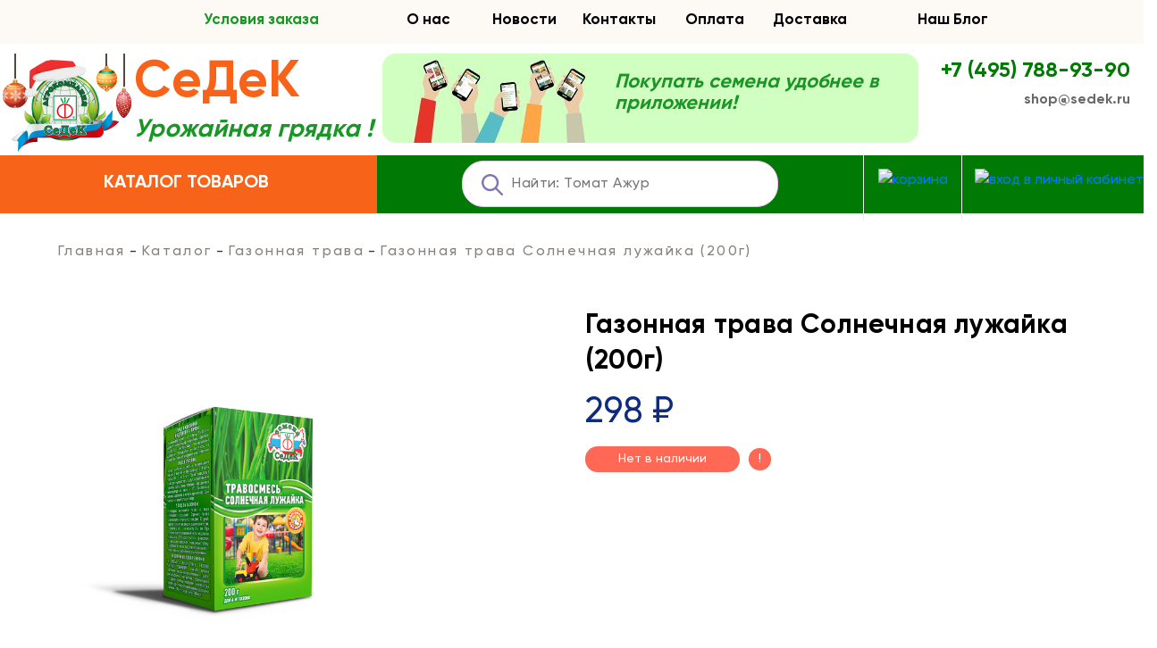

--- FILE ---
content_type: text/html; charset=UTF-8
request_url: https://seedsmail.ru/catalog/gazonnaja-trava/gazonnaya-trava-solnechnaya-lujayka-200g/
body_size: 20672
content:
<!DOCTYPE html>
<html lang="ru">
<head>
	<meta http-equiv="X-UA-Compatible" content="IE=edge">
	<meta charset="utf-8">
	<meta name="viewport" content="width=device-width, initial-scale=1, maximum-scale=1">
	<title>Газонная трава Солнечная лужайка (200г) - интернет-магазин СеДеК</title>
	<meta http-equiv="Content-Type" content="text/html; charset=UTF-8" />
<meta name="robots" content="index, follow" />
<meta name="keywords" content="семена, Газонная трава Солнечная лужайка (200г), Газонная трава Солнечная лужайка (200г) интернет-магазин СеДеК, семена почтой, семена Газонная трава Солнечная лужайка (200г), семена Газонная трава Солнечная лужайка (200г) почтой" />
<meta name="description" content="В интернет-магазине СеДеК можно недорого купить Газонная трава Солнечная лужайка (200г) - семена от производителя,  с почтовой или курьерской доставкой." />
<link rel="canonical" href="https://seedsmail.ru/catalog/gazonnaja-trava/upakovka-200g-500g-1kg/gazonnaya-trava-solnechnaya-lujayka-200g/" />
<script data-skip-moving="true">(function(w, d, n) {var cl = "bx-core";var ht = d.documentElement;var htc = ht ? ht.className : undefined;if (htc === undefined || htc.indexOf(cl) !== -1){return;}var ua = n.userAgent;if (/(iPad;)|(iPhone;)/i.test(ua)){cl += " bx-ios";}else if (/Windows/i.test(ua)){cl += ' bx-win';}else if (/Macintosh/i.test(ua)){cl += " bx-mac";}else if (/Linux/i.test(ua) && !/Android/i.test(ua)){cl += " bx-linux";}else if (/Android/i.test(ua)){cl += " bx-android";}cl += (/(ipad|iphone|android|mobile|touch)/i.test(ua) ? " bx-touch" : " bx-no-touch");cl += w.devicePixelRatio && w.devicePixelRatio >= 2? " bx-retina": " bx-no-retina";if (/AppleWebKit/.test(ua)){cl += " bx-chrome";}else if (/Opera/.test(ua)){cl += " bx-opera";}else if (/Firefox/.test(ua)){cl += " bx-firefox";}ht.className = htc ? htc + " " + cl : cl;})(window, document, navigator);</script>


<link href="/bitrix/css/main/bootstrap.css?1650291777141512" type="text/css"  rel="stylesheet" />
<link href="/bitrix/js/ui/design-tokens/dist/ui.design-tokens.css?174099269526358" type="text/css"  rel="stylesheet" />
<link href="/bitrix/js/ui/fonts/opensans/ui.font.opensans.css?16749100212555" type="text/css"  rel="stylesheet" />
<link href="/bitrix/js/main/popup/dist/main.popup.bundle.css?175636093531694" type="text/css"  rel="stylesheet" />
<link href="/bitrix/css/main/themes/green/style.css?1650291777389" type="text/css"  rel="stylesheet" />
<link href="/bitrix/cache/css/s1/sedek/page_593827052d834c2b31b5ac59c23994d7/page_593827052d834c2b31b5ac59c23994d7_v1.css?17690029743045" type="text/css"  rel="stylesheet" />
<link href="/bitrix/cache/css/s1/sedek/template_20fbbc86bff67959c8d33ad0d3e29e12/template_20fbbc86bff67959c8d33ad0d3e29e12_v1.css?1769002974334120" type="text/css"  data-template-style="true" rel="stylesheet" />




<script type="extension/settings" data-extension="currency.currency-core">{"region":"ru"}</script>



            
            <!-- Yandex.Metrika counter -->
            
            <!-- /Yandex.Metrika counter -->
                    
        
	<link rel="icon" href="https://seedsmail.ru/favicon.png" type="image/png">
	<link rel="apple-touch-icon" sizes="120x120" href="https://seedsmail.ru/apple-touch-icon-120x120.png">
	<link rel="apple-touch-icon" sizes="180x180" href="https://seedsmail.ru/apple-touch-icon-180x180.png">
	<link rel="preconnect" href="https://cdn.diginetica.net/">
	<meta name="theme-color" content="#353f42">
	<script type="text/javascript" data-skip-moving=true>
    var digiScript = document.createElement('script');
    digiScript.src = '//cdn.diginetica.net/7003/client.js';
    digiScript.defer = true;
    digiScript.async = true;
    document.head.appendChild(digiScript);
</script>
</head>
<body>
	<div id="panel"></div>
  <div class="top-header">
    <div class="container">
       <div class="row ">
         <div class="col-1 col-lg-2 d-flex justify-content-center menu-main">
            <a class="menu-open" href="javascript:void(0)" title="Главное меню сайта">
              <div class="d-block d-lg-none">
				<img class="header-menu-icon" src="/local/templates/sedek/img/header-icons/menu-icon-s.svg" alt="Меню сайта" />
              </div>
              <!--<div class="d-none d-lg-block menu-big">МЕНЮ</div>-->
			</a>
         </div>
         <div class="col-2 menu-blog"><a href="/usloviya-zakaza/">Условия заказа</a></div>
         <!--<div class="col-1 d-none d-lg-flex  justify-content-center menu-options"><a href="/aktsii/">Акции</a></div>//-->
         <div class="col-1 d-none d-lg-flex  justify-content-center menu-options"><a href="/about/">О нас</a></div>
         <div class="col-1 d-none d-lg-flex  justify-content-center menu-options"><a href="/news/">Новости</a></div>
         <div class="col-1 d-none d-lg-flex  justify-content-center menu-options"><a href="/contacts/">Контакты</a></div>
         <div class="col-1 d-none d-lg-flex  justify-content-center menu-options"><a href="/payment/">Оплата</a></div>
         <div class="col-1 d-none d-lg-flex  justify-content-center menu-options"><a href="/delivery/">Доставка</a></div>
         <div class="col-2 d-none d-lg-flex  justify-content-center menu-options"><a href="/blog/">Наш Блог</a></div>
         <div class="col-2 menu-enter d-flex d-lg-none justify-content-end"><a href="javascript:void(0)" class="open-modal-auth" title="Авторизация на сайте">ВХОД</a></div>
       </div>
    </div>
  </div>
  <header class="header ">
   <div class="m-header static-menu" >
    <div class="container">
	 <div class="row" >
	   <div class="col-5 col-sm-4 p-0 pl-3 d-flex justify-content-center cat-menu" style="" ><div><a href="/catalog/">КАТАЛОГ ТОВАРОВ</a></div></div>
	   <div class="col-2 col-sm-5 p-0 d-flex justify-content-center s-menu" >
	            <div id="search" class="bx-searchtitle">
	<form class="search_block" action="/search/">

			<input id="title-search-input" type="text" name="q" value="" autocomplete="off" class="search-suggest header-search" placeholder="Найти: Томат Ажур" />

				<button class="search-btn" type="submit" name="s"><svg xmlns="http://www.w3.org/2000/svg" width="24" height="23.999" viewBox="0 0 24 23.999" class="i-svg replaced-svg">
					<path id="search" d="M20.188,18.477l6.456,6.456a1.21,1.21,0,1,1-1.713,1.711l-6.456-6.456a9.6,9.6,0,1,1,1.711-1.711ZM12.6,19.8a7.2,7.2,0,1,0-7.2-7.2A7.2,7.2,0,0,0,12.6,19.8Z" transform="translate(-2.998 -3)" fill="#8274b9" fill-rule="evenodd"></path>
				</svg>
				</button>

	</form>
</div>
			   <div class="search-on-mob">
					<a href="javascript:void(0)"  title="Поиск по сайту" >
					 <img class="header-menu-icon" src="/local/templates/sedek/img/header-icons/search-icon-s.svg" alt="Поиск" />
					</a>
			  </div>
	  </div>
	  <div class="col-2 col-sm-1 p-0 d-flex justify-content-center c-menu">
				<div id="bx_basketFKauiI" class="nav-cart bx-opener"><!--'start_frame_cache_bx_basketFKauiI'-->
				<a href="/personal/cart/"  title="Моя корзина">
								<img class="header-menu-icon" src="/local/templates/sedek/img/header-icons/cart-icon-s.svg" alt="корзина" />
								<!--<span class="nav_span">Корзина</span>  i-svg header-menu-img//-->
			</a><!--'end_frame_cache_bx_basketFKauiI'--></div>
		</div>
	    <div class="col-3 col-sm-2 p-0 d-flex justify-content-center t-menu">
	      <div class="d-block d-lg-none">
	        <a href="tel:+74957889390" title="Позвонить в интернет-магазин">
	          <img class="header-menu-icon" src="/local/templates/sedek/img/header-icons/contact-icon-s.svg" alt="Позвонить" />
	       </a>
	      </div>
	      <div class="d-none d-lg-block s-user">
			<a href="javascript:void(0)" class="open-modal-auth" title="Авторизация на сайте">
			   <img class="header-menu-icon" src="/local/templates/sedek/img/header-icons/user-regular-s.svg" alt="вход в личный кабинет" />
			</a>
		  </div>
	   </div>
	 </div>
    </div>
   </div>

   <div class="wrapper">
			<nav class="header-menu">
				<div class="container">
					<div class="row justify-content-between">
											<div class="col-12">
							<div class="header-menu_sidebar">
<!--'start_frame_cache_LkGdQn'-->

	<ul class="header-menu_list">

			<li class="header-menu_item"><a href="/catalog/" class="header-menu_link"  style="color: #f8631a">Каталог</a></li>
	
			<li class="header-menu_item"><a href="/about/" class="header-menu_link" >О компании</a></li>
	
			<li class="header-menu_item"><a href="/news/" class="header-menu_link" >Новости</a></li>
	
			<li class="header-menu_item"><a href="/contacts/" class="header-menu_link" >Контакты</a></li>
	
			<li class="header-menu_item"><a href="/usloviya-zakaza/" class="header-menu_link" >Условия заказа</a></li>
	
			<li class="header-menu_item"><a href="/payment/" class="header-menu_link" >Оплата</a></li>
	
			<li class="header-menu_item"><a href="/delivery/" class="header-menu_link" >Доставка</a></li>
	
			<li class="header-menu_item"><a href="/blog/" class="header-menu_link" >Наш блог</a></li>
	


	</ul>

<!--'end_frame_cache_LkGdQn'-->							</div>
						</div>
					</div>
				</div>
               <!-- БАННЕР МЕНЮ
               <div class="container">
				 <div class="row justify-content-between">
                   <div class="col-12 banner_block">
                      <a href="https://seedsmail.ru/catalog/lukovichnye/" target="_blank">
                           <img class="banner_img" src="/upload/banners/osennyaya-posadka-lukovichnykh_1_91_1-1.jpg" alt="">
                      </a>
                   </div>
                 </div>
	           </div>
	           //-->
			</nav>
		</div>
  </header>
  <div class="bottom-header">
    <div class="container">
     <div class="row logo-text">
       <div class="col d-flex p-0">
         <div class="d-inline-block p-0"><a href="/" title="Агрокомпания СеДеК"><img src="/local/templates/sedek/img/header-img/logo26.png" alt="Агрокомпания Седек" border="0" /></a></div>
         <div class="d-inline-block p-0"><p>СеДеК<br /><strong>Урожайная грядка !</strong></p></div>
       </div>
       <div class="col p-0 header-block-mob links-store_">
                  <span class="header-img-mob"><img src="/local/templates/sedek/img/header-img/header-link-mob.jpg"></span>
                  <span class="header-text-mob"><a href="https://seedsmail.ru/usloviya-zakaza/" target="_blank">Покупать семена удобнее в приложении!</a></span>

     </div>       <div class="col d-none d-lg-flex justify-content-end"><div class="logo-contact"><span>+7&nbsp;(495)&nbsp;788-93-90</span><br /><a href="mailto:shop@sedek.ru">shop@sedek.ru</a></div></div>
    </div>
   </div>
  </div>
  	<main>
<div class="container">
		<nav class="breadcrumbs">
			<div class="row justify-content-start">
<link href="/bitrix/css/main/font-awesome.css?165029177728777" type="text/css" rel="stylesheet" />
<div class="col d-flex justify-content-start align-items-center" itemprop="http://schema.org/breadcrumb" itemscope itemtype="http://schema.org/BreadcrumbList">
			<div class="chapter-nav_item" id="bx_breadcrumb_0" itemprop="itemListElement" itemscope itemtype="http://schema.org/ListItem">
				
				<a href="/" title="Главная" itemprop="item" class="chapter-nav_link">
					Главная
				</a>
				<meta itemprop="position" content="1" />
			</div>
			<div class="chapter-nav_item" id="bx_breadcrumb_1" itemprop="itemListElement" itemscope itemtype="http://schema.org/ListItem">
				
				<a href="/catalog/" title="Каталог" itemprop="item" class="chapter-nav_link">
					Каталог
				</a>
				<meta itemprop="position" content="2" />
			</div>
			<div class="chapter-nav_item" id="bx_breadcrumb_2" itemprop="itemListElement" itemscope itemtype="http://schema.org/ListItem">
				
				<a href="/catalog/gazonnaja-trava/" title=" Газонная трава" itemprop="item" class="chapter-nav_link">
					 Газонная трава
				</a>
				<meta itemprop="position" content="3" />
			</div>
			<div class="chapter-nav_item">
				<span class="chapter-nav_link">Газонная трава Солнечная лужайка (200г)</span>
			</div><div style="clear:both"></div></div>			</div>
		</nav>
	</div>
		
<div style="display:none" id="elementPage"></div>
    <div id="bx_117848907_7516" itemscope itemtype="http://schema.org/Product">
        <div class="container">
            <section class="prod-card-section">
               <div class="row justify-content-between">
                  <div class="col-12 col-sm-10 col-md-5 col-lg-6" id="bx_117848907_7516_big_slider">
                         <img itemprop="image" class="prod-card-img" src="/upload/iblock/cd7/741tpjaabu9lkxvtwwbyphlggmvsl0m3.png" alt="Газонная трава Солнечная лужайка (200г)">
                                             </div>
                    <div class="col-12 col-md-6 prod-description">
            <!--         <div class="card-icons_block">
                                                     </div>   -->
                        <h1 itemprop="name" class="prod-card-heading" style="color:#000;">Газонная трава Солнечная лужайка (200г)</h1>
                        <div class="price-block">
                                                            <span class="new-price"
                                      id="bx_117848907_7516_price">298 &#8381;</span>
                                                                                    <meta itemprop="price" content="298">
							<meta itemprop="priceCurrency" content="RUB">
                        </div>

                                                    <!-- нет в наличии -->
                            <div class="not-stock">
                                <div class="not-stock__text">Нет в наличии</div>
                                <span>!</span>
                            </div>
                                                                        
                        <div class="prod-btn_block">
                            <div class="row justify-content-between align-items-center">
                                <div class="col-12 col-sm-6">
                                                                    </div>
                                <div class="col-12 col-sm-6" style="text-align: center;">
                                                                    </div>
                            </div>
                            <span id="buttonsBlock"></span>
                        </div>
                    </div>
                </div>
            </section>

            <div style="display:none" id="productId" data-id="7516"></div>

                        <div class="popup-fade">
                <div class="popup">
                    <a class="popup-close" style="background-image: url('/local/templates/sedek/img/close_icon.png')" href="#"></a>
                                            <div id="collect_items">
                        <p>Выберите коллекцию:</p>
                                                    <button class="collect_item" data-name="Любимки">Любимки</button>
                                                    <button class="collect_item" data-name="Любимки">Любимки</button>
                                                </div>
                                    </div>
            </div>


            <section class="about-prod_section">
                <div class="row justify-content-between">
                    <div class="col-12 col-sm-8 col-md-6">
                        <div class="about-prod_block">
                            <h3>О продукте</h3>
                                                        <ul class="about-prod_list">
                                                                                                                                                        <li class="about-prod_item">
                                                <p class="paragraph-gray">Семян в упаковке, ГРАММ: </p>
                                                <p class="paragraph-content-black">
                                                    200                                                </p>
                                            </li>
                                                                                                                                                                                                                                                                                                                                                                                                                                                                                                            </ul>
                        </div>
                                                 <div class="d-none d-md-block" id="vk-poll-left">
					       			             </div>
				                            </div>
                    <div class="col-12 col-md-6">
                        <div class="row">
                            <aside>
                                <div class="col-12">
                                                                    </div>
                                <div class="col-12">
                                    <p class="paragraph-content-black" style="margin-top:0">
                                        <p>
	 Декоративная травосмесь с прочным, устойчивым к вытаптыванию покровом. Она применяется для детских и игровых площадок, всех типов современных газонов в городах, около частных загородных домов и владений, на открытых лужайках в парках. Идеально подходит для солнечных и неравномерно освещенных участков. Специально подобранные сорта газонных трав быстро развиваются после посева, формируют густой, прочный, устойчивый к вытаптыванию травостой. Благодаря повышенной засухоустойчивости и медленному отрастанию после скашивания может использоваться как в жарких и засушливых регионах, так и с умеренным и холодным климатом. Норма высева: 30-35 г/кв.м. Состав:
</p>
<li>райграс многолетний Капри 25%, </li>
<li>овсяница тростниковая Старлетт 40%, </li>
<li>овсяница красная Мистик 20%, </li>
<li>мятлик луговой Компакт 15%. </li>
 <br>
 Срок посева: апрель-сентябрь.<br>
 Срок годности: 3 года.<br>
 t° хранения: +18 °С.<br>
 <br>
 Семена по качественным показателям отвечают требованиям Международных стандартов и ГОСТу Р 52325-2005. <br>
 <br>                                    </p>
                                </div>
                                <div class="col-12 mt-4" id="vk-poll-right">
                                				                </div>
                            </aside>
                        </div>
                    </div>
                </div>
            </section>

						<section class="slider-section discount-goods">
			  <div class="row">
		  	      <h3 style="color:#1a9626; padding-left: 30px;">Популярные товары</h3>
		  	      <div class="col-12 order2 order-lg-3 slider">
		  	        
<div class="owl-carousel discount-slider owl-stage">
			
	<div class="product-item-container" id="bx_3966226736_7539">
	   <div class="sets_card d-flex justify-content-around"><!--//-->
		  <div class="slider_card slider-card_narrow">
			<div class="row discount-card_top">
			 <div class="col-12 discount-title">
	              <h5>Цветок Агератум Жиголо (мексиканский, розовый)</h5>
	         </div>
	         <div class="col-12 top-img-block">
	    	     <a class="card-top_link" href="/catalog/semena/cvety/odnoletnie-i-dvuhletnie/ageratum/semena-ageratuma-jigolo-meksikanskiy-rozovyiy/"></a>
                 			     <img class="card-top_img" src="/upload/iblock/553/v7554j31u1xr4nktt1j1086naj77lifq/tsvetok_ageratum_zhigolo_meksikanskiy_rozovyy.jpg" alt="Цветок Агератум Жиголо (мексиканский, розовый)">
			     			                      <!--
			     <div class="card-icons_block">
				   				   				   			     </div>
			     //-->
	         </div>
	         <div class="col-12 discount-card_description">
			   <span class="goods-title">Цветок Агератум Жиголо (мексиканский, розовый)</span>
			   <div class="row discount-card_price">

			      				  <div class="new-price_block">
				      <span class="new-price">35 &#8381;</span>
				      <!--<p><a class="order-conditions" href="/usloviya-zakaza/" target="_blank">Условия заказа</a></p>//-->
				  </div>
			     			  </div>
		    </div>
		  </div>




	         <!--
			  <div class="col-5 top-img-block">
				<a class="card-top_link" href="/catalog/semena/cvety/odnoletnie-i-dvuhletnie/ageratum/semena-ageratuma-jigolo-meksikanskiy-rozovyiy/"></a>
                			     <img class="card-top_img" src="/upload/iblock/ff0/zmb41wfs09bmi5it26wab50pszfbsojh/tsvetok_ageratum_zhigolo_meksikanskiy_rozovyy.jpg" alt="Картинка Цветок Агератум Жиголо (мексиканский, розовый)">
			    													
				<div class="card-icons_block">
																</div>
			</div>
				<div class="col-7 discount-card_description">
										<span class="goods-title">Цветок Агератум Жиголо (мексиканский, розовый)</span>

										<div class="row discount-card_price">
							<div class="new-price_block">
								<span class="new-price">35 &#8381;</span>
																<p><a class="order-conditions" href="/usloviya-zakaza/" target="_blank">Условия заказа</a></p>
							</div>
					</div>
					                  </div>
				</div>
			<div class="discount-card_bottom">
				<div class="row add-to-basket-form">
					<div class="col-6 buy-block" data-entity="quantity-block">
						<div class="product-qty_block">
							<span class="prod-qty_minus product-qty_btn">-</span>
							<input class="product_qty type_num" maxlength="3" name="quantity" value="1">
							<span class="prod-qty_plus product-qty_btn" >+</span>
						</div>
					</div>
					<div class="col-6 buy-btn-col" data-entity="buttons-block">
						<div>
							<a class="btn card-btn buy-btn addTOBasket" href="javascript:void(0)" data-id="7539" onclick="ym(24324553, 'reachGoal', 'ADD_TO_BASKET'); return true;">Купить</a>
						</div>
					</div>
				</div>
			 </div>//--><!-- <div class="discount-card_bottom... -->
              		    <div class="block_addTOBasket" data-entity="buttons-block">
  		       <a class="addTOBasket" href="javascript:void(0)" data-id="7539" onclick="ym(24324553, 'reachGoal', 'ADD_TO_BASKET'); return true;">Купить</a>
  		    </div>
  		   
		  </div><!-- <div class="slider_card... -->
	   </div><!--//-->
	</div>

			
	<div class="product-item-container" id="bx_3966226736_7540">
	   <div class="sets_card d-flex justify-content-around"><!--//-->
		  <div class="slider_card slider-card_narrow">
			<div class="row discount-card_top">
			 <div class="col-12 discount-title">
	              <h5>Цветок Агератум Пробуждение</h5>
	         </div>
	         <div class="col-12 top-img-block">
	    	     <a class="card-top_link" href="/catalog/semena/cvety/odnoletnie-i-dvuhletnie/ageratum/semena-ageratuma-probujdenie/"></a>
                 			     <img class="card-top_img" src="/upload/iblock/3f4/11275rjqj5wit3tf2v369hppvm7ypkhv/tsvetok_ageratum_probuzhdenie.jpg" alt="Цветок Агератум Пробуждение">
			     			                      <!--
			     <div class="card-icons_block">
				   				   				   			     </div>
			     //-->
	         </div>
	         <div class="col-12 discount-card_description">
			   <span class="goods-title">Цветок Агератум Пробуждение</span>
			   <div class="row discount-card_price">

			      				  <div class="new-price_block">
				      <span class="new-price">41 &#8381;</span>
				      <!--<p><a class="order-conditions" href="/usloviya-zakaza/" target="_blank">Условия заказа</a></p>//-->
				  </div>
			     			  </div>
		    </div>
		  </div>




	         <!--
			  <div class="col-5 top-img-block">
				<a class="card-top_link" href="/catalog/semena/cvety/odnoletnie-i-dvuhletnie/ageratum/semena-ageratuma-probujdenie/"></a>
                			     <img class="card-top_img" src="/upload/iblock/1f9/3a36wofgg55auizfz6do15num6jkfvzw/tsvetok_ageratum_probuzhdenie.jpg" alt="Картинка Цветок Агератум Пробуждение">
			    													
				<div class="card-icons_block">
																</div>
			</div>
				<div class="col-7 discount-card_description">
										<span class="goods-title">Цветок Агератум Пробуждение</span>

										<div class="row discount-card_price">
							<div class="new-price_block">
								<span class="new-price">41 &#8381;</span>
																<p><a class="order-conditions" href="/usloviya-zakaza/" target="_blank">Условия заказа</a></p>
							</div>
					</div>
					                  </div>
				</div>
			<div class="discount-card_bottom">
				<div class="row add-to-basket-form">
					<div class="col-6 buy-block" data-entity="quantity-block">
						<div class="product-qty_block">
							<span class="prod-qty_minus product-qty_btn">-</span>
							<input class="product_qty type_num" maxlength="3" name="quantity" value="1">
							<span class="prod-qty_plus product-qty_btn" >+</span>
						</div>
					</div>
					<div class="col-6 buy-btn-col" data-entity="buttons-block">
						<div>
							<a class="btn card-btn buy-btn addTOBasket" href="javascript:void(0)" data-id="7540" onclick="ym(24324553, 'reachGoal', 'ADD_TO_BASKET'); return true;">Купить</a>
						</div>
					</div>
				</div>
			 </div>//--><!-- <div class="discount-card_bottom... -->
              		    <div class="block_addTOBasket" data-entity="buttons-block">
  		       <a class="addTOBasket" href="javascript:void(0)" data-id="7540" onclick="ym(24324553, 'reachGoal', 'ADD_TO_BASKET'); return true;">Купить</a>
  		    </div>
  		   
		  </div><!-- <div class="slider_card... -->
	   </div><!--//-->
	</div>

			
	<div class="product-item-container" id="bx_3966226736_7541">
	   <div class="sets_card d-flex justify-content-around"><!--//-->
		  <div class="slider_card slider-card_narrow">
			<div class="row discount-card_top">
			 <div class="col-12 discount-title">
	              <h5>Цветок Агератум Эллада</h5>
	         </div>
	         <div class="col-12 top-img-block">
	    	     <a class="card-top_link" href="/catalog/semena/cvety/odnoletnie-i-dvuhletnie/ageratum/semena-ageratuma-ellada/"></a>
                 			     <img class="card-top_img" src="/upload/iblock/7b6/k8a64vz3x2dhjttamreru5p1o7uq1b76/tsvetok_ageratum_ellada.jpg" alt="Цветок Агератум Эллада">
			     			                      <!--
			     <div class="card-icons_block">
				   				   				   			     </div>
			     //-->
	         </div>
	         <div class="col-12 discount-card_description">
			   <span class="goods-title">Цветок Агератум Эллада</span>
			   <div class="row discount-card_price">

			      				  <div class="new-price_block">
				      <span class="new-price">43 &#8381;</span>
				      <!--<p><a class="order-conditions" href="/usloviya-zakaza/" target="_blank">Условия заказа</a></p>//-->
				  </div>
			     			  </div>
		    </div>
		  </div>




	         <!--
			  <div class="col-5 top-img-block">
				<a class="card-top_link" href="/catalog/semena/cvety/odnoletnie-i-dvuhletnie/ageratum/semena-ageratuma-ellada/"></a>
                			     <img class="card-top_img" src="/upload/iblock/077/uce9p6e2fkeymx9t3nva14qlh0i1vibu/tsvetok_ageratum_ellada.jpg" alt="Картинка Цветок Агератум Эллада">
			    													
				<div class="card-icons_block">
																</div>
			</div>
				<div class="col-7 discount-card_description">
										<span class="goods-title">Цветок Агератум Эллада</span>

										<div class="row discount-card_price">
							<div class="new-price_block">
								<span class="new-price">43 &#8381;</span>
																<p><a class="order-conditions" href="/usloviya-zakaza/" target="_blank">Условия заказа</a></p>
							</div>
					</div>
					                  </div>
				</div>
			<div class="discount-card_bottom">
				<div class="row add-to-basket-form">
					<div class="col-6 buy-block" data-entity="quantity-block">
						<div class="product-qty_block">
							<span class="prod-qty_minus product-qty_btn">-</span>
							<input class="product_qty type_num" maxlength="3" name="quantity" value="1">
							<span class="prod-qty_plus product-qty_btn" >+</span>
						</div>
					</div>
					<div class="col-6 buy-btn-col" data-entity="buttons-block">
						<div>
							<a class="btn card-btn buy-btn addTOBasket" href="javascript:void(0)" data-id="7541" onclick="ym(24324553, 'reachGoal', 'ADD_TO_BASKET'); return true;">Купить</a>
						</div>
					</div>
				</div>
			 </div>//--><!-- <div class="discount-card_bottom... -->
              		    <div class="block_addTOBasket" data-entity="buttons-block">
  		       <a class="addTOBasket" href="javascript:void(0)" data-id="7541" onclick="ym(24324553, 'reachGoal', 'ADD_TO_BASKET'); return true;">Купить</a>
  		    </div>
  		   
		  </div><!-- <div class="slider_card... -->
	   </div><!--//-->
	</div>

			
	<div class="product-item-container" id="bx_3966226736_7542">
	   <div class="sets_card d-flex justify-content-around"><!--//-->
		  <div class="slider_card slider-card_narrow">
			<div class="row discount-card_top">
			 <div class="col-12 discount-title">
	              <h5>Цветок Агростемма Аврора</h5>
	         </div>
	         <div class="col-12 top-img-block">
	    	     <a class="card-top_link" href="/catalog/semena/cvety/odnoletnie-i-dvuhletnie/agrostemma/semena-agrostemmyi-avrora/"></a>
                 			     <img class="card-top_img" src="/upload/iblock/4c8/nzngo8eg4g0nlc6366432aj0boouq8zm/tsvetok_agrostemma_avrora.jpg" alt="Цветок Агростемма Аврора">
			     			                      <!--
			     <div class="card-icons_block">
				   				   				   			     </div>
			     //-->
	         </div>
	         <div class="col-12 discount-card_description">
			   <span class="goods-title">Цветок Агростемма Аврора</span>
			   <div class="row discount-card_price">

			      				  <div class="new-price_block">
				      <span class="new-price">35 &#8381;</span>
				      <!--<p><a class="order-conditions" href="/usloviya-zakaza/" target="_blank">Условия заказа</a></p>//-->
				  </div>
			     			  </div>
		    </div>
		  </div>




	         <!--
			  <div class="col-5 top-img-block">
				<a class="card-top_link" href="/catalog/semena/cvety/odnoletnie-i-dvuhletnie/agrostemma/semena-agrostemmyi-avrora/"></a>
                			     <img class="card-top_img" src="/upload/iblock/b4a/kjzfdplidu0tl4qkc8nid8w8u7ghr78l/tsvetok_agrostemma_avrora.jpg" alt="Картинка Цветок Агростемма Аврора">
			    													
				<div class="card-icons_block">
																</div>
			</div>
				<div class="col-7 discount-card_description">
										<span class="goods-title">Цветок Агростемма Аврора</span>

										<div class="row discount-card_price">
							<div class="new-price_block">
								<span class="new-price">35 &#8381;</span>
																<p><a class="order-conditions" href="/usloviya-zakaza/" target="_blank">Условия заказа</a></p>
							</div>
					</div>
					                  </div>
				</div>
			<div class="discount-card_bottom">
				<div class="row add-to-basket-form">
					<div class="col-6 buy-block" data-entity="quantity-block">
						<div class="product-qty_block">
							<span class="prod-qty_minus product-qty_btn">-</span>
							<input class="product_qty type_num" maxlength="3" name="quantity" value="1">
							<span class="prod-qty_plus product-qty_btn" >+</span>
						</div>
					</div>
					<div class="col-6 buy-btn-col" data-entity="buttons-block">
						<div>
							<a class="btn card-btn buy-btn addTOBasket" href="javascript:void(0)" data-id="7542" onclick="ym(24324553, 'reachGoal', 'ADD_TO_BASKET'); return true;">Купить</a>
						</div>
					</div>
				</div>
			 </div>//--><!-- <div class="discount-card_bottom... -->
              		    <div class="block_addTOBasket" data-entity="buttons-block">
  		       <a class="addTOBasket" href="javascript:void(0)" data-id="7542" onclick="ym(24324553, 'reachGoal', 'ADD_TO_BASKET'); return true;">Купить</a>
  		    </div>
  		   
		  </div><!-- <div class="slider_card... -->
	   </div><!--//-->
	</div>

			
	<div class="product-item-container" id="bx_3966226736_7544">
	   <div class="sets_card d-flex justify-content-around"><!--//-->
		  <div class="slider_card slider-card_narrow">
			<div class="row discount-card_top">
			 <div class="col-12 discount-title">
	              <h5>Цветок Адонис Красная шапочка</h5>
	         </div>
	         <div class="col-12 top-img-block">
	    	     <a class="card-top_link" href="/catalog/semena/cvety/odnoletnie-i-dvuhletnie/adonis/semena-adonisa-krasnaya-shapochka/"></a>
                 			     <img class="card-top_img" src="/upload/iblock/a3e/xnel0a09tx94qm1gmmd1i557bn5gb4li/tsvetok_adonis_krasnaya_shapochka.jpg" alt="Цветок Адонис Красная шапочка">
			     			                      <!--
			     <div class="card-icons_block">
				   				   				   			     </div>
			     //-->
	         </div>
	         <div class="col-12 discount-card_description">
			   <span class="goods-title">Цветок Адонис Красная шапочка</span>
			   <div class="row discount-card_price">

			      				  <div class="new-price_block">
				      <span class="new-price">35 &#8381;</span>
				      <!--<p><a class="order-conditions" href="/usloviya-zakaza/" target="_blank">Условия заказа</a></p>//-->
				  </div>
			     			  </div>
		    </div>
		  </div>




	         <!--
			  <div class="col-5 top-img-block">
				<a class="card-top_link" href="/catalog/semena/cvety/odnoletnie-i-dvuhletnie/adonis/semena-adonisa-krasnaya-shapochka/"></a>
                			     <img class="card-top_img" src="/upload/iblock/13a/04dn5ae8e0ac4u3xrw533gl4ps72c17s/tsvetok_adonis_krasnaya_shapochka.jpg" alt="Картинка Цветок Адонис Красная шапочка">
			    													
				<div class="card-icons_block">
																</div>
			</div>
				<div class="col-7 discount-card_description">
										<span class="goods-title">Цветок Адонис Красная шапочка</span>

										<div class="row discount-card_price">
							<div class="new-price_block">
								<span class="new-price">35 &#8381;</span>
																<p><a class="order-conditions" href="/usloviya-zakaza/" target="_blank">Условия заказа</a></p>
							</div>
					</div>
					                  </div>
				</div>
			<div class="discount-card_bottom">
				<div class="row add-to-basket-form">
					<div class="col-6 buy-block" data-entity="quantity-block">
						<div class="product-qty_block">
							<span class="prod-qty_minus product-qty_btn">-</span>
							<input class="product_qty type_num" maxlength="3" name="quantity" value="1">
							<span class="prod-qty_plus product-qty_btn" >+</span>
						</div>
					</div>
					<div class="col-6 buy-btn-col" data-entity="buttons-block">
						<div>
							<a class="btn card-btn buy-btn addTOBasket" href="javascript:void(0)" data-id="7544" onclick="ym(24324553, 'reachGoal', 'ADD_TO_BASKET'); return true;">Купить</a>
						</div>
					</div>
				</div>
			 </div>//--><!-- <div class="discount-card_bottom... -->
              		    <div class="block_addTOBasket" data-entity="buttons-block">
  		       <a class="addTOBasket" href="javascript:void(0)" data-id="7544" onclick="ym(24324553, 'reachGoal', 'ADD_TO_BASKET'); return true;">Купить</a>
  		    </div>
  		   
		  </div><!-- <div class="slider_card... -->
	   </div><!--//-->
	</div>

			
	<div class="product-item-container" id="bx_3966226736_7546">
	   <div class="sets_card d-flex justify-content-around"><!--//-->
		  <div class="slider_card slider-card_narrow">
			<div class="row discount-card_top">
			 <div class="col-12 discount-title">
	              <h5>Цветок Азарина Фантазия</h5>
	         </div>
	         <div class="col-12 top-img-block">
	    	     <a class="card-top_link" href="/catalog/semena/cvety/odnoletnie-i-dvuhletnie/azarina/semena-azarinyi-fantaziya/"></a>
                 			     <img class="card-top_img" src="/upload/iblock/88c/j6qm7gd3uk0255gmz8wqgkhwjdawpe3c/tsvetok_azarina_fantaziya.jpg" alt="Цветок Азарина Фантазия">
			     			                      <!--
			     <div class="card-icons_block">
				   				   				   			     </div>
			     //-->
	         </div>
	         <div class="col-12 discount-card_description">
			   <span class="goods-title">Цветок Азарина Фантазия</span>
			   <div class="row discount-card_price">

			      				  <div class="new-price_block">
				      <span class="new-price">184 &#8381;</span>
				      <!--<p><a class="order-conditions" href="/usloviya-zakaza/" target="_blank">Условия заказа</a></p>//-->
				  </div>
			     			  </div>
		    </div>
		  </div>




	         <!--
			  <div class="col-5 top-img-block">
				<a class="card-top_link" href="/catalog/semena/cvety/odnoletnie-i-dvuhletnie/azarina/semena-azarinyi-fantaziya/"></a>
                			     <img class="card-top_img" src="/upload/iblock/d72/szhnxr7wnlur3hg8z1ohrdsz04g9yulb/tsvetok_azarina_fantaziya.jpg" alt="Картинка Цветок Азарина Фантазия">
			    													
				<div class="card-icons_block">
																</div>
			</div>
				<div class="col-7 discount-card_description">
										<span class="goods-title">Цветок Азарина Фантазия</span>

										<div class="row discount-card_price">
							<div class="new-price_block">
								<span class="new-price">184 &#8381;</span>
																<p><a class="order-conditions" href="/usloviya-zakaza/" target="_blank">Условия заказа</a></p>
							</div>
					</div>
					                  </div>
				</div>
			<div class="discount-card_bottom">
				<div class="row add-to-basket-form">
					<div class="col-6 buy-block" data-entity="quantity-block">
						<div class="product-qty_block">
							<span class="prod-qty_minus product-qty_btn">-</span>
							<input class="product_qty type_num" maxlength="3" name="quantity" value="1">
							<span class="prod-qty_plus product-qty_btn" >+</span>
						</div>
					</div>
					<div class="col-6 buy-btn-col" data-entity="buttons-block">
						<div>
							<a class="btn card-btn buy-btn addTOBasket" href="javascript:void(0)" data-id="7546" onclick="ym(24324553, 'reachGoal', 'ADD_TO_BASKET'); return true;">Купить</a>
						</div>
					</div>
				</div>
			 </div>//--><!-- <div class="discount-card_bottom... -->
              		    <div class="block_addTOBasket" data-entity="buttons-block">
  		       <a class="addTOBasket" href="javascript:void(0)" data-id="7546" onclick="ym(24324553, 'reachGoal', 'ADD_TO_BASKET'); return true;">Купить</a>
  		    </div>
  		   
		  </div><!-- <div class="slider_card... -->
	   </div><!--//-->
	</div>

			
	<div class="product-item-container" id="bx_3966226736_7561">
	   <div class="sets_card d-flex justify-content-around"><!--//-->
		  <div class="slider_card slider-card_narrow">
			<div class="row discount-card_top">
			 <div class="col-12 discount-title">
	              <h5>Цветок Алиссум Ночка морской</h5>
	         </div>
	         <div class="col-12 top-img-block">
	    	     <a class="card-top_link" href="/catalog/semena/cvety/odnoletnie-i-dvuhletnie/alissum/semena-alissuma-nochka-morskoy/"></a>
                 			     <img class="card-top_img" src="/upload/iblock/2ef/vpva13i9pm5b80yyf2uiaazz9j61ok9q/tsvetok_alissum_nochka_morskoy.jpg" alt="Цветок Алиссум Ночка морской">
			     			                      <!--
			     <div class="card-icons_block">
				   				   				   			     </div>
			     //-->
	         </div>
	         <div class="col-12 discount-card_description">
			   <span class="goods-title">Цветок Алиссум Ночка морской</span>
			   <div class="row discount-card_price">

			      				  <div class="new-price_block">
				      <span class="new-price">35 &#8381;</span>
				      <!--<p><a class="order-conditions" href="/usloviya-zakaza/" target="_blank">Условия заказа</a></p>//-->
				  </div>
			     			  </div>
		    </div>
		  </div>




	         <!--
			  <div class="col-5 top-img-block">
				<a class="card-top_link" href="/catalog/semena/cvety/odnoletnie-i-dvuhletnie/alissum/semena-alissuma-nochka-morskoy/"></a>
                			     <img class="card-top_img" src="/upload/iblock/420/62y5fhedumdr1b116nu7tyn0jhtfk2ss/tsvetok_alissum_nochka_morskoy.jpg" alt="Картинка Цветок Алиссум Ночка морской">
			    													
				<div class="card-icons_block">
																</div>
			</div>
				<div class="col-7 discount-card_description">
										<span class="goods-title">Цветок Алиссум Ночка морской</span>

										<div class="row discount-card_price">
							<div class="new-price_block">
								<span class="new-price">35 &#8381;</span>
																<p><a class="order-conditions" href="/usloviya-zakaza/" target="_blank">Условия заказа</a></p>
							</div>
					</div>
					                  </div>
				</div>
			<div class="discount-card_bottom">
				<div class="row add-to-basket-form">
					<div class="col-6 buy-block" data-entity="quantity-block">
						<div class="product-qty_block">
							<span class="prod-qty_minus product-qty_btn">-</span>
							<input class="product_qty type_num" maxlength="3" name="quantity" value="1">
							<span class="prod-qty_plus product-qty_btn" >+</span>
						</div>
					</div>
					<div class="col-6 buy-btn-col" data-entity="buttons-block">
						<div>
							<a class="btn card-btn buy-btn addTOBasket" href="javascript:void(0)" data-id="7561" onclick="ym(24324553, 'reachGoal', 'ADD_TO_BASKET'); return true;">Купить</a>
						</div>
					</div>
				</div>
			 </div>//--><!-- <div class="discount-card_bottom... -->
              		    <div class="block_addTOBasket" data-entity="buttons-block">
  		       <a class="addTOBasket" href="javascript:void(0)" data-id="7561" onclick="ym(24324553, 'reachGoal', 'ADD_TO_BASKET'); return true;">Купить</a>
  		    </div>
  		   
		  </div><!-- <div class="slider_card... -->
	   </div><!--//-->
	</div>

			
	<div class="product-item-container" id="bx_3966226736_7570">
	   <div class="sets_card d-flex justify-content-around"><!--//-->
		  <div class="slider_card slider-card_narrow">
			<div class="row discount-card_top">
			 <div class="col-12 discount-title">
	              <h5>Цветок Амарант Бисквит</h5>
	         </div>
	         <div class="col-12 top-img-block">
	    	     <a class="card-top_link" href="/catalog/semena/cvety/odnoletnie-i-dvuhletnie/amarant/semena-amaranta-biskvit/"></a>
                 			     <img class="card-top_img" src="/upload/iblock/25d/pa80tvfq0jqqh93wnva0u40f2om6cu0u/tsvetok_amarant_biskvit.jpg" alt="Цветок Амарант Бисквит">
			     			                      <!--
			     <div class="card-icons_block">
				   				   				   			     </div>
			     //-->
	         </div>
	         <div class="col-12 discount-card_description">
			   <span class="goods-title">Цветок Амарант Бисквит</span>
			   <div class="row discount-card_price">

			      				  <div class="new-price_block">
				      <span class="new-price">39 &#8381;</span>
				      <!--<p><a class="order-conditions" href="/usloviya-zakaza/" target="_blank">Условия заказа</a></p>//-->
				  </div>
			     			  </div>
		    </div>
		  </div>




	         <!--
			  <div class="col-5 top-img-block">
				<a class="card-top_link" href="/catalog/semena/cvety/odnoletnie-i-dvuhletnie/amarant/semena-amaranta-biskvit/"></a>
                			     <img class="card-top_img" src="/upload/iblock/f35/uajr39om9pofyllvzyf1rkt019jthbha/tsvetok_amarant_biskvit.jpg" alt="Картинка Цветок Амарант Бисквит">
			    													
				<div class="card-icons_block">
																</div>
			</div>
				<div class="col-7 discount-card_description">
										<span class="goods-title">Цветок Амарант Бисквит</span>

										<div class="row discount-card_price">
							<div class="new-price_block">
								<span class="new-price">39 &#8381;</span>
																<p><a class="order-conditions" href="/usloviya-zakaza/" target="_blank">Условия заказа</a></p>
							</div>
					</div>
					                  </div>
				</div>
			<div class="discount-card_bottom">
				<div class="row add-to-basket-form">
					<div class="col-6 buy-block" data-entity="quantity-block">
						<div class="product-qty_block">
							<span class="prod-qty_minus product-qty_btn">-</span>
							<input class="product_qty type_num" maxlength="3" name="quantity" value="1">
							<span class="prod-qty_plus product-qty_btn" >+</span>
						</div>
					</div>
					<div class="col-6 buy-btn-col" data-entity="buttons-block">
						<div>
							<a class="btn card-btn buy-btn addTOBasket" href="javascript:void(0)" data-id="7570" onclick="ym(24324553, 'reachGoal', 'ADD_TO_BASKET'); return true;">Купить</a>
						</div>
					</div>
				</div>
			 </div>//--><!-- <div class="discount-card_bottom... -->
              		    <div class="block_addTOBasket" data-entity="buttons-block">
  		       <a class="addTOBasket" href="javascript:void(0)" data-id="7570" onclick="ym(24324553, 'reachGoal', 'ADD_TO_BASKET'); return true;">Купить</a>
  		    </div>
  		   
		  </div><!-- <div class="slider_card... -->
	   </div><!--//-->
	</div>

			
	<div class="product-item-container" id="bx_3966226736_7571">
	   <div class="sets_card d-flex justify-content-around"><!--//-->
		  <div class="slider_card slider-card_narrow">
			<div class="row discount-card_top">
			 <div class="col-12 discount-title">
	              <h5>Цветок Амарант Молтен Файер  (2-х цв.)</h5>
	         </div>
	         <div class="col-12 top-img-block">
	    	     <a class="card-top_link" href="/catalog/semena/cvety/odnoletnie-i-dvuhletnie/amarant/semena-amaranta-molten-fayer-2-h-tsv/"></a>
                 			     <img class="card-top_img" src="/upload/iblock/9ac/8qokl13sl4mch3gbexhm6acgmh1juyi1/tsvetok_amarant_molten_fayer_2_kh_tsv_.jpg" alt="Цветок Амарант Молтен Файер  (2-х цв.)">
			     			                      <!--
			     <div class="card-icons_block">
				   				   				   			     </div>
			     //-->
	         </div>
	         <div class="col-12 discount-card_description">
			   <span class="goods-title">Цветок Амарант Молтен Файер  (2-х цв.)</span>
			   <div class="row discount-card_price">

			      				  <div class="new-price_block">
				      <span class="new-price">51 &#8381;</span>
				      <!--<p><a class="order-conditions" href="/usloviya-zakaza/" target="_blank">Условия заказа</a></p>//-->
				  </div>
			     			  </div>
		    </div>
		  </div>




	         <!--
			  <div class="col-5 top-img-block">
				<a class="card-top_link" href="/catalog/semena/cvety/odnoletnie-i-dvuhletnie/amarant/semena-amaranta-molten-fayer-2-h-tsv/"></a>
                			     <img class="card-top_img" src="/upload/iblock/817/23411431c4657wd3qzxt07suifi784ox/tsvetok_amarant_molten_fayer_2_kh_tsv_.jpg" alt="Картинка Цветок Амарант Молтен Файер  (2-х цв.)">
			    													
				<div class="card-icons_block">
																</div>
			</div>
				<div class="col-7 discount-card_description">
										<span class="goods-title">Цветок Амарант Молтен Файер  (2-х цв.)</span>

										<div class="row discount-card_price">
							<div class="new-price_block">
								<span class="new-price">51 &#8381;</span>
																<p><a class="order-conditions" href="/usloviya-zakaza/" target="_blank">Условия заказа</a></p>
							</div>
					</div>
					                  </div>
				</div>
			<div class="discount-card_bottom">
				<div class="row add-to-basket-form">
					<div class="col-6 buy-block" data-entity="quantity-block">
						<div class="product-qty_block">
							<span class="prod-qty_minus product-qty_btn">-</span>
							<input class="product_qty type_num" maxlength="3" name="quantity" value="1">
							<span class="prod-qty_plus product-qty_btn" >+</span>
						</div>
					</div>
					<div class="col-6 buy-btn-col" data-entity="buttons-block">
						<div>
							<a class="btn card-btn buy-btn addTOBasket" href="javascript:void(0)" data-id="7571" onclick="ym(24324553, 'reachGoal', 'ADD_TO_BASKET'); return true;">Купить</a>
						</div>
					</div>
				</div>
			 </div>//--><!-- <div class="discount-card_bottom... -->
              		    <div class="block_addTOBasket" data-entity="buttons-block">
  		       <a class="addTOBasket" href="javascript:void(0)" data-id="7571" onclick="ym(24324553, 'reachGoal', 'ADD_TO_BASKET'); return true;">Купить</a>
  		    </div>
  		   
		  </div><!-- <div class="slider_card... -->
	   </div><!--//-->
	</div>

			
	<div class="product-item-container" id="bx_3966226736_7572">
	   <div class="sets_card d-flex justify-content-around"><!--//-->
		  <div class="slider_card slider-card_narrow">
			<div class="row discount-card_top">
			 <div class="col-12 discount-title">
	              <h5>Цветок Амарант Половецкие Пляски (3-х цв)</h5>
	         </div>
	         <div class="col-12 top-img-block">
	    	     <a class="card-top_link" href="/catalog/semena/cvety/odnoletnie-i-dvuhletnie/amarant/semena-amaranta-polovetskie-plyaski-3-h-tsv/"></a>
                 			     <img class="card-top_img" src="/upload/iblock/f77/9ae1rz80zfsmulezv3p0n7st99sl1kjk/tsvetok_amarant_polovetskie_plyaski_3_kh_tsv.jpg" alt="Цветок Амарант Половецкие Пляски (3-х цв)">
			     			                      <!--
			     <div class="card-icons_block">
				   				   				   			     </div>
			     //-->
	         </div>
	         <div class="col-12 discount-card_description">
			   <span class="goods-title">Цветок Амарант Половецкие Пляски (3-х цв)</span>
			   <div class="row discount-card_price">

			      				  <div class="new-price_block">
				      <span class="new-price">40 &#8381;</span>
				      <!--<p><a class="order-conditions" href="/usloviya-zakaza/" target="_blank">Условия заказа</a></p>//-->
				  </div>
			     			  </div>
		    </div>
		  </div>




	         <!--
			  <div class="col-5 top-img-block">
				<a class="card-top_link" href="/catalog/semena/cvety/odnoletnie-i-dvuhletnie/amarant/semena-amaranta-polovetskie-plyaski-3-h-tsv/"></a>
                			     <img class="card-top_img" src="/upload/iblock/bd1/f6bz5wwr5esmqig6whizxr50ybxvjhsr/tsvetok_amarant_polovetskie_plyaski_3_kh_tsv.jpg" alt="Картинка Цветок Амарант Половецкие Пляски (3-х цв)">
			    													
				<div class="card-icons_block">
																</div>
			</div>
				<div class="col-7 discount-card_description">
										<span class="goods-title">Цветок Амарант Половецкие Пляски (3-х цв)</span>

										<div class="row discount-card_price">
							<div class="new-price_block">
								<span class="new-price">40 &#8381;</span>
																<p><a class="order-conditions" href="/usloviya-zakaza/" target="_blank">Условия заказа</a></p>
							</div>
					</div>
					                  </div>
				</div>
			<div class="discount-card_bottom">
				<div class="row add-to-basket-form">
					<div class="col-6 buy-block" data-entity="quantity-block">
						<div class="product-qty_block">
							<span class="prod-qty_minus product-qty_btn">-</span>
							<input class="product_qty type_num" maxlength="3" name="quantity" value="1">
							<span class="prod-qty_plus product-qty_btn" >+</span>
						</div>
					</div>
					<div class="col-6 buy-btn-col" data-entity="buttons-block">
						<div>
							<a class="btn card-btn buy-btn addTOBasket" href="javascript:void(0)" data-id="7572" onclick="ym(24324553, 'reachGoal', 'ADD_TO_BASKET'); return true;">Купить</a>
						</div>
					</div>
				</div>
			 </div>//--><!-- <div class="discount-card_bottom... -->
              		    <div class="block_addTOBasket" data-entity="buttons-block">
  		       <a class="addTOBasket" href="javascript:void(0)" data-id="7572" onclick="ym(24324553, 'reachGoal', 'ADD_TO_BASKET'); return true;">Купить</a>
  		    </div>
  		   
		  </div><!-- <div class="slider_card... -->
	   </div><!--//-->
	</div>

	</div>
			    </div>
			  </div>
			</section>
		                        </div>


    </div>
        						

						<br>
<div class="container">
<section class="footer-vbl" style="padding-bottom: 30px;">
  <h4 class="page-header">Наше свежее видео</h4>
  <div class="row mt-3 mb-5">
	<div class="col-12 v-blok" style="overflow: hidden; border-radius: 50px;">
	 <a class="" href="/blog/" title="Смотреть видео">
	   <img class="img-fluid" style="max-width: 100%; height: auto;" src="/local/templates/sedek/img/video-sect/video_block.jpg" alt="Наше видео" />
	 </a>
	</div>
  </div>
</section><div id="comp_c8fb36b332a4406a194749e47629c5f2"><!--'start_frame_cache_fW13iv'--><section class="feedback-main-section">
	<div class="row align-items-center">
		<div class="col-10 col-md-8 col-lg-6 feedback-heading">
						<h2>Остались вопросы? Мы вам перезвоним и все расскажем</h2>
					</div>
		<div class="col-12 col-lg-6 align-items-center">
			<div class="feedback-right-bg_block"></div>

<form name="SIMPLE_FORM_1" action="/catalog/gazonnaja-trava/gazonnaya-trava-solnechnaya-lujayka-200g/" method="POST" enctype="multipart/form-data"><input type="hidden" name="bxajaxid" id="bxajaxid_c8fb36b332a4406a194749e47629c5f2_8BACKi" value="c8fb36b332a4406a194749e47629c5f2" /><input type="hidden" name="AJAX_CALL" value="Y" /><input type="hidden" name="sessid" id="sessid" value="db67c808de20c2603f6a8f868484837f" /><input type="hidden" name="WEB_FORM_ID" value="1" />
				<input type="text" placeholder="Как к вам обращаться?" name="form_text_1" value="">	
				<input type="text" placeholder="Ваш номер телефона?" name="form_text_2" value="">					<input class="btn form_btn"  type="submit" name="web_form_submit" value="Перезвонить мне" />
			<div class="row justify-content-around">
			  <div class="col-11 col-sm-9">

				<div class="paragraph-block d-inline-block">
				  <p class="paragraph-black">
					Нажимая кнопку, я соглашаюсь с</p><a class="d-inline conditions-link" href="/politica/">условиями</a>
				  <p class="paragraph-black d-inline">обработки данных</p>
				</div>

				<div class="paragraph-block" id="index-form__sucsses" style="display: none;">
				  <br>
				  <p class="paragraph-black" style="color: green;">Спасибо за заявку, мы свяжемя с вами в ближайшее время.</p>
				</div>
			  </div>
			</div>
</form>					</div>
	  </div>
	</section>
<!--'end_frame_cache_fW13iv'--></div></div>
</main>
	<footer>
        <div class="footer">
		  <div class="container">
			<div class="row top-footer">
			   <div class="d-none d-md-flex col-md-8 align-items-center justify-content-around">
			   <nav class="footer-nav"><!--'start_frame_cache_XEVOpk'-->

<div class="row footer-nav_list">

			<div class="col-6 col-sm-4 col-md-3 col-lg-2 footer-nav_item d-flex align-items-center justify-content-around"><a href="/catalog/" class="footer-nav_link">Каталог</a></div>
	
			<div class="col-6 col-sm-4 col-md-3 col-lg-2 footer-nav_item d-flex align-items-center justify-content-around"><a href="/usloviya-zakaza/" class="footer-nav_link">Условия заказа</a></div>
	
			<div class="col-6 col-sm-4 col-md-3 col-lg-2 footer-nav_item d-flex align-items-center justify-content-around"><a href="/delivery/" class="footer-nav_link">Доставка</a></div>
	
			<div class="col-6 col-sm-4 col-md-3 col-lg-2 footer-nav_item d-flex align-items-center justify-content-around"><a href="/payment/" class="footer-nav_link">Оплата</a></div>
	
			<div class="col-6 col-sm-4 col-md-3 col-lg-2 footer-nav_item d-flex align-items-center justify-content-around"><a href="/about/" class="footer-nav_link">О компании</a></div>
	
			<div class="col-6 col-sm-4 col-md-3 col-lg-2 footer-nav_item d-flex align-items-center justify-content-around"><a href="/contacts/" class="footer-nav_link">Контакты</a></div>
	

</div>

<!--'end_frame_cache_XEVOpk'-->						</nav>
			   </div>
			   <div class="col-12 col-md-4">
			     <div class="soc-menu">
			       <div>МЫ В СОЦИАЛЬНЫХ СЕТЯХ</div>
			       <div class="soc-icons">
						  <span><a href="https://www.youtube.com/user/DubininSergey" target="_blank"><img src="/local/templates/sedek/img/footer/youtube.jpg" alt="Урожайная грядка СеДеК на Youtube"></a></span>
					      <span><a href="https://dzen.ru/agrocompany_sedek" target="_blank"><img src="/local/templates/sedek/img/footer/dzen.jpg" alt="Компания СеДеК на Яндекс.Дзен"></a></span>
					      <span><a href="https://ok.ru/agrocompany.sedek" target="_blank"><img src="/local/templates/sedek/img/footer/ok.jpg?2" alt="Урожайная грядка СеДеК на Одноклассниках"></a></span>
					      <span><a href="https://t.me/agrocompany_sedek" target="_blank"><img src="/local/templates/sedek/img/footer/telegram.jpg" alt="Агрокомпания СеДеК в Telegram"></a></span>
					      <span><a href="https://vk.ru/agrocompany.sedek" target="_blank"><img src="/local/templates/sedek/img/footer/vk.jpg" alt="Урожайная грядка СеДеК ВКонтакте"></a></span>
			       </div>
			       <div><p>Присоединяйтесь к нам и следите за новостями и акциями!</p></div>
			     </div>
			   </div>
			</div>
			<div class="row">
			  <div class="col-12 copyright"><div class="f-copy">Copyright © 1995-2025 <a href="/">Агрокомпания «СеДеК»</a><br />Все права защищены. Перепечатка материалов сайта только с разрешения владельца.</div></div>
			</div>
		  </div>
        </div>
	</footer>
	<div class="modal-basket">
		<div class="modal-basket__wrap">
		    <div class="modal-basket__close">Не показывать больше [X]</div>
			<div class="modal-basket__title">Товар добавлен в корзину</div>
			<div class="modal-basket__btns">
				<button class="btn card-btn button close-modal-basket" type="button">Продолжить покупки</button>
				<a class="btn section-btn" href="/personal/cart/">В корзину</a>
			</div>
		</div>
	</div>
				<div class="modal-auth bx-authform" id="modal-auth-wrap">
		<!--'start_frame_cache_OAtsMD'--><form class="modal-auth__wrap" id="modal-auth" style="display: block">
<div class="modal-auth__close">
	<svg xmlns="http://www.w3.org/2000/svg" aria-hidden="true" focusable="false" data-prefix="fas" data-icon="times" class="svg-inline--fa fa-times fa-w-11" role="img" viewBox="0 0 352 512"><path fill="currentColor" d="M242.72 256l100.07-100.07c12.28-12.28 12.28-32.19 0-44.48l-22.24-22.24c-12.28-12.28-32.19-12.28-44.48 0L176 189.28 75.93 89.21c-12.28-12.28-32.19-12.28-44.48 0L9.21 111.45c-12.28 12.28-12.28 32.19 0 44.48L109.28 256 9.21 356.07c-12.28 12.28-12.28 32.19 0 44.48l22.24 22.24c12.28 12.28 32.2 12.28 44.48 0L176 322.72l100.07 100.07c12.28 12.28 32.2 12.28 44.48 0l22.24-22.24c12.28-12.28 12.28-32.19 0-44.48L242.72 256z"/></svg>
</div>
<div class="modal-auth__title">
Вход в личный кабинет
</div>
<div class="modal-auth__section">
<div class="modal-auth__bot">&bull; Если регистрировались по E-mail или при оформлении заказа:</div>
<input type="hidden" name="type" value="login">
<input type="text" placeholder="Введите логин или E-mail" name="login" required>
<div class="passwordBlock">
<input type="password" id="password-input3" placeholder="Введите пароль" name="pass" required><a href="#" class="password-control" onclick="return show_hide_password3(this);"></a>
</div>
<div class="error-text"></div>
<div class="fogot__pass"><button type="button" id="btn-modal-fog">Забыли пароль?</button></div>
<button class="modal-auth__btn" type="submit">Войти</button>
</div>
 <div class="modal-auth__section">
	<div class="soc-reg">
		<div class="modal-auth__bot">&bull; Если регистрировались через ВКонтакте - нажмите на значок:</div>
		<div>
	<ul class="soc-reg__wrap">
					
			<li class="social-item">
				<a class="social-link social-link_white" id="bx_socserv_icon_VKontakte" href="javascript:void(0)" onclick="BX.util.popup('https://oauth.vk.ru/authorize?client_id=51405322&amp;redirect_uri=https%3A%2F%2Fseedsmail.ru%2Fbitrix%2Ftools%2Foauth%2Fvkontakte.php&amp;scope=friends,offline,email&amp;response_type=code&amp;state=[base64]', 660, 425)" title="ВКонтакте">
					
												<svg xmlns="http://www.w3.org/2000/svg" width="30" height="18.75" viewBox="0 0 30 18.75" class="social-icon i-svg replaced-svg">
								<path d="M22.618,9.462a46.716,46.716,0,0,1,4.643,4.087Q30,16.229,30,16.875a2.007,2.007,0,0,1-.454,1.333,1.748,1.748,0,0,1-1.421.542H25.019a2.145,2.145,0,0,1-1.582-.733q-1.758-1.875-3.6-3.6a24.344,24.344,0,0,0-2.959-2.461v5.859a.951.951,0,0,1-.937.938h-3.75a3.745,3.745,0,0,1-1.948-1.025A21.61,21.61,0,0,1,7.5,15,47.362,47.362,0,0,1,2.7,7.91Q0,3.252,0,1.875A1.925,1.925,0,0,1,.454.425,2.025,2.025,0,0,1,1.875,0H4.981a1.435,1.435,0,0,1,.864.352,2.383,2.383,0,0,1,.688.82q.058.147.586,1.245t.674,1.392l.615,1.231L9.126,6.4l.659,1.1.762,1.142.7.85V.938a.9.9,0,0,1,.278-.659A.9.9,0,0,1,12.188,0h3.75A.9.9,0,0,1,16.6.278a.9.9,0,0,1,.278.659v6.68A29.145,29.145,0,0,0,23.438.732,1.942,1.942,0,0,1,24.126.22,2.054,2.054,0,0,1,25.019,0h3.106a1.886,1.886,0,0,1,1.45.469A2.036,2.036,0,0,1,30,1.876q0,1.289-2.388,3.589A33.734,33.734,0,0,1,22.618,9.462Z"></path>
							</svg>
											</a>
			</li>
			</ul>
</div>
	</div>
 </div>
<div class="modal-auth__section">
  <div class="modal-auth__bot">
    &bull; Нет регистрации? Для быстрой регистрации на сайте достаточно указать свой Email: <a href="javascript:void(0)" id="btn-modal-reg">Зарегистрироваться</a><br /><br />
    Также можно автоматически зарегистрироваться при оформлении заказа, такая регистрация рекомендуется при небольшом количестве товаров в корзине.
  </div>
</div>
</form>

<form class="modal-auth__wrap" id="modal-reg">
<div class="modal-auth__close">
	<svg xmlns="http://www.w3.org/2000/svg" aria-hidden="true" focusable="false" data-prefix="fas" data-icon="times" class="svg-inline--fa fa-times fa-w-11" role="img" viewBox="0 0 352 512"><path fill="currentColor" d="M242.72 256l100.07-100.07c12.28-12.28 12.28-32.19 0-44.48l-22.24-22.24c-12.28-12.28-32.19-12.28-44.48 0L176 189.28 75.93 89.21c-12.28-12.28-32.19-12.28-44.48 0L9.21 111.45c-12.28 12.28-12.28 32.19 0 44.48L109.28 256 9.21 356.07c-12.28 12.28-12.28 32.19 0 44.48l22.24 22.24c12.28 12.28 32.2 12.28 44.48 0L176 322.72l100.07 100.07c12.28 12.28 32.2 12.28 44.48 0l22.24-22.24c12.28-12.28 12.28-32.19 0-44.48L242.72 256z"/></svg>
</div>
<div class="modal-auth__title">
Регистрация
</div>
<div class="modal-auth__section">
 <div class="modal-auth__bot">&bull; Для регистрации по E-mail:</div>
 <input type="hidden" name="type" value="reg">
 <input type="text" placeholder="Ваш E-mail" required name="email">
 <div class="passwordBlock">
  <input type="password" id="password-input" placeholder="Придумайте пароль" required name="pass1" minlength="6"><a href="#" class="password-control" onclick="return show_hide_password(this);"></a>
 </div>
 <div class="passwordBlock">
  <input type="password" id="password-input2" placeholder="Повторите пароль" required name="pass2" minlength="6"><a href="#" class="password-control" onclick="return show_hide_password2(this);"></a>
 </div>

 <div class="form-field form-field_privacy privacy-check">
    <div class="c-ctrl c-ctrl_checkbox c-ctrl_default c-ctrl_md">
        <input class="c-ctrl__input" type="checkbox" name="privacy" id="privacy-check-yn3v0T" checked>
        <label class="c-ctrl__title" for="privacy-check-yn3v0T"><span> Соглашаюсь с&nbsp;<a href="/politica/" target="_blank" rel="nofollow">обработкой</a> данных </span></label>
    </div>
 </div>
 <div class="error-text"></div>
 <button class="modal-auth__btn" type="submit">Зарегистрироваться</button>
</div>
<div class="modal-auth__section">
	<div class="soc-reg">
		<div class="modal-auth__bot">&bull; Для регистрации через ВКонтакте - нажмите на значок:</div>
		<div>
	<ul class="soc-reg__wrap">
					
			<li class="social-item">
				<a class="social-link social-link_white" id="bx_socserv_icon_VKontakte" href="javascript:void(0)" onclick="BX.util.popup('https://oauth.vk.ru/authorize?client_id=51405322&amp;redirect_uri=https%3A%2F%2Fseedsmail.ru%2Fbitrix%2Ftools%2Foauth%2Fvkontakte.php&amp;scope=friends,offline,email&amp;response_type=code&amp;state=[base64]', 660, 425)" title="ВКонтакте">
					
												<svg xmlns="http://www.w3.org/2000/svg" width="30" height="18.75" viewBox="0 0 30 18.75" class="social-icon i-svg replaced-svg">
								<path d="M22.618,9.462a46.716,46.716,0,0,1,4.643,4.087Q30,16.229,30,16.875a2.007,2.007,0,0,1-.454,1.333,1.748,1.748,0,0,1-1.421.542H25.019a2.145,2.145,0,0,1-1.582-.733q-1.758-1.875-3.6-3.6a24.344,24.344,0,0,0-2.959-2.461v5.859a.951.951,0,0,1-.937.938h-3.75a3.745,3.745,0,0,1-1.948-1.025A21.61,21.61,0,0,1,7.5,15,47.362,47.362,0,0,1,2.7,7.91Q0,3.252,0,1.875A1.925,1.925,0,0,1,.454.425,2.025,2.025,0,0,1,1.875,0H4.981a1.435,1.435,0,0,1,.864.352,2.383,2.383,0,0,1,.688.82q.058.147.586,1.245t.674,1.392l.615,1.231L9.126,6.4l.659,1.1.762,1.142.7.85V.938a.9.9,0,0,1,.278-.659A.9.9,0,0,1,12.188,0h3.75A.9.9,0,0,1,16.6.278a.9.9,0,0,1,.278.659v6.68A29.145,29.145,0,0,0,23.438.732,1.942,1.942,0,0,1,24.126.22,2.054,2.054,0,0,1,25.019,0h3.106a1.886,1.886,0,0,1,1.45.469A2.036,2.036,0,0,1,30,1.876q0,1.289-2.388,3.589A33.734,33.734,0,0,1,22.618,9.462Z"></path>
							</svg>
											</a>
			</li>
			</ul>
</div>
	</div>
</div>
<div class="modal-auth__section">
 <div class="modal-auth__bot">
    &bull; Уже есть заказ или регистрация - не нужно повторно регистрироваться! Здесь <span id="btn-modal-auth"> ВХОД </span> в Личный Кабинет.
 </div>
</div>
</form>

<form class="modal-auth__wrap" id="modal-fog">
<div class="modal-auth__close">
	<svg xmlns="http://www.w3.org/2000/svg" aria-hidden="true" focusable="false" data-prefix="fas" data-icon="times" class="svg-inline--fa fa-times fa-w-11" role="img" viewBox="0 0 352 512"><path fill="currentColor" d="M242.72 256l100.07-100.07c12.28-12.28 12.28-32.19 0-44.48l-22.24-22.24c-12.28-12.28-32.19-12.28-44.48 0L176 189.28 75.93 89.21c-12.28-12.28-32.19-12.28-44.48 0L9.21 111.45c-12.28 12.28-12.28 32.19 0 44.48L109.28 256 9.21 356.07c-12.28 12.28-12.28 32.19 0 44.48l22.24 22.24c12.28 12.28 32.2 12.28 44.48 0L176 322.72l100.07 100.07c12.28 12.28 32.2 12.28 44.48 0l22.24-22.24c12.28-12.28 12.28-32.19 0-44.48L242.72 256z"/></svg>
</div>
<div class="modal-auth__title">
	Введите ваш логин или E-mail для восстановления пароля
</div>
<input type="hidden" name="type" value="fog">
<input type="text" placeholder="Ваш E-mail или логин" name="email">
<div class="error-text"></div>
<button class="modal-auth__btn" type="submit">Восстановить</button>
<div class="soc-reg">
	<div class="soc-reg__text">Ссылка для восстановления пароля будет <br>выслана вам на Е&ndash;mail</div>

</div>

</form>
<style type="text/css">

.passwordBlock{
    position:relative;
}
.password input{
   padding-right:45px;
}
.password-control{
   position: absolute;
   top: 50%;
   right: 20px;
   transform: translateY(-50%);
	width: 20px;
	height: 20px;
	background: url(https://snipp.ru/demo/495/view.svg) 0 0 no-repeat;
		/*background: url('include/formSvg/formSvgOne.svg') 0 0 no-repeat;*/
}
.password-control.view {
	background: url(https://snipp.ru/demo/495/no-view.svg) 0 0 no-repeat;
}
</style>
<!--'end_frame_cache_OAtsMD'-->		</div>
		    <!--<s cript></s cript> /-->
	    
	<!-- Pixel VK -->
    <!-- /Pixel VK -->
	
<!-- Top.Mail.Ru counter -->
<noscript><div><img src="https://top-fwz1.mail.ru/counter?id=3288768;js=na" style="position:absolute;left:-9999px;" alt="Top.Mail.Ru" /></div></noscript>
<!-- /Top.Mail.Ru counter -->
<!-- Top.Mail.Ru counter -->

<noscript><div><img src="https://top-fwz1.mail.ru/counter?id=3425587;js=na" style="position:absolute;left:-9999px;" alt="Top.Mail.Ru" /></div></noscript>
<!-- /Top.Mail.Ru counter -->
  <script>if(!window.BX)window.BX={};if(!window.BX.message)window.BX.message=function(mess){if(typeof mess==='object'){for(let i in mess) {BX.message[i]=mess[i];} return true;}};</script>
<script>(window.BX||top.BX).message({"JS_CORE_LOADING":"Загрузка...","JS_CORE_NO_DATA":"- Нет данных -","JS_CORE_WINDOW_CLOSE":"Закрыть","JS_CORE_WINDOW_EXPAND":"Развернуть","JS_CORE_WINDOW_NARROW":"Свернуть в окно","JS_CORE_WINDOW_SAVE":"Сохранить","JS_CORE_WINDOW_CANCEL":"Отменить","JS_CORE_WINDOW_CONTINUE":"Продолжить","JS_CORE_H":"ч","JS_CORE_M":"м","JS_CORE_S":"с","JSADM_AI_HIDE_EXTRA":"Скрыть лишние","JSADM_AI_ALL_NOTIF":"Показать все","JSADM_AUTH_REQ":"Требуется авторизация!","JS_CORE_WINDOW_AUTH":"Войти","JS_CORE_IMAGE_FULL":"Полный размер"});</script><script src="/bitrix/js/main/core/core.js?1756361070511455"></script><script>BX.Runtime.registerExtension({"name":"main.core","namespace":"BX","loaded":true});</script>
<script>BX.setJSList(["\/bitrix\/js\/main\/core\/core_ajax.js","\/bitrix\/js\/main\/core\/core_promise.js","\/bitrix\/js\/main\/polyfill\/promise\/js\/promise.js","\/bitrix\/js\/main\/loadext\/loadext.js","\/bitrix\/js\/main\/loadext\/extension.js","\/bitrix\/js\/main\/polyfill\/promise\/js\/promise.js","\/bitrix\/js\/main\/polyfill\/find\/js\/find.js","\/bitrix\/js\/main\/polyfill\/includes\/js\/includes.js","\/bitrix\/js\/main\/polyfill\/matches\/js\/matches.js","\/bitrix\/js\/ui\/polyfill\/closest\/js\/closest.js","\/bitrix\/js\/main\/polyfill\/fill\/main.polyfill.fill.js","\/bitrix\/js\/main\/polyfill\/find\/js\/find.js","\/bitrix\/js\/main\/polyfill\/matches\/js\/matches.js","\/bitrix\/js\/main\/polyfill\/core\/dist\/polyfill.bundle.js","\/bitrix\/js\/main\/core\/core.js","\/bitrix\/js\/main\/polyfill\/intersectionobserver\/js\/intersectionobserver.js","\/bitrix\/js\/main\/lazyload\/dist\/lazyload.bundle.js","\/bitrix\/js\/main\/polyfill\/core\/dist\/polyfill.bundle.js","\/bitrix\/js\/main\/parambag\/dist\/parambag.bundle.js"]);
</script>
<script>BX.Runtime.registerExtension({"name":"ui.dexie","namespace":"BX.DexieExport","loaded":true});</script>
<script>BX.Runtime.registerExtension({"name":"ls","namespace":"window","loaded":true});</script>
<script>BX.Runtime.registerExtension({"name":"fx","namespace":"window","loaded":true});</script>
<script>BX.Runtime.registerExtension({"name":"fc","namespace":"window","loaded":true});</script>
<script>BX.Runtime.registerExtension({"name":"pull.protobuf","namespace":"BX","loaded":true});</script>
<script>BX.Runtime.registerExtension({"name":"rest.client","namespace":"window","loaded":true});</script>
<script>(window.BX||top.BX).message({"pull_server_enabled":"N","pull_config_timestamp":0,"shared_worker_allowed":"Y","pull_guest_mode":"N","pull_guest_user_id":0,"pull_worker_mtime":1756360991});(window.BX||top.BX).message({"PULL_OLD_REVISION":"Для продолжения корректной работы с сайтом необходимо перезагрузить страницу."});</script>
<script>BX.Runtime.registerExtension({"name":"pull.client","namespace":"BX","loaded":true});</script>
<script>BX.Runtime.registerExtension({"name":"pull","namespace":"window","loaded":true});</script>
<script>BX.Runtime.registerExtension({"name":"jquery","namespace":"window","loaded":true});</script>
<script>BX.Runtime.registerExtension({"name":"ui.design-tokens","namespace":"window","loaded":true});</script>
<script>BX.Runtime.registerExtension({"name":"ui.fonts.opensans","namespace":"window","loaded":true});</script>
<script>BX.Runtime.registerExtension({"name":"main.popup","namespace":"BX.Main","loaded":true});</script>
<script>BX.Runtime.registerExtension({"name":"popup","namespace":"window","loaded":true});</script>
<script>BX.Runtime.registerExtension({"name":"currency.currency-core","namespace":"BX.Currency","loaded":true});</script>
<script>BX.Runtime.registerExtension({"name":"currency","namespace":"window","loaded":true});</script>
<script>(window.BX||top.BX).message({"LANGUAGE_ID":"ru","FORMAT_DATE":"DD.MM.YYYY","FORMAT_DATETIME":"DD.MM.YYYY HH:MI:SS","COOKIE_PREFIX":"BITRIX_SM","SERVER_TZ_OFFSET":"10800","UTF_MODE":"Y","SITE_ID":"s1","SITE_DIR":"\/","USER_ID":"","SERVER_TIME":1769002974,"USER_TZ_OFFSET":0,"USER_TZ_AUTO":"Y","bitrix_sessid":"db67c808de20c2603f6a8f868484837f"});</script><script  src="/bitrix/cache/js/s1/sedek/kernel_main/kernel_main_v1.js?176900297417130"></script>
<script src="/bitrix/js/ui/dexie/dist/dexie.bundle.js?1756361008218847"></script>
<script src="/bitrix/js/main/core/core_ls.js?17409928024201"></script>
<script src="/bitrix/js/main/core/core_frame_cache.js?175636102316945"></script>
<script src="/bitrix/js/pull/protobuf/protobuf.js?1650291777274055"></script>
<script src="/bitrix/js/pull/protobuf/model.js?165029177770928"></script>
<script src="/bitrix/js/rest/client/rest.client.js?165029177717414"></script>
<script src="/bitrix/js/pull/client/pull.client.js?175636099283861"></script>
<script src="/bitrix/js/main/jquery/jquery-1.12.4.min.js?166133808597163"></script>
<script src="/bitrix/js/main/popup/dist/main.popup.bundle.js?1759124037119638"></script>
<script src="/bitrix/js/currency/currency-core/dist/currency-core.bundle.js?17409925308800"></script>
<script src="/bitrix/js/currency/core_currency.js?17409925301181"></script>
<script src="/bitrix/js/yandex.metrika/script.js?17309540026603"></script>
<script>BX.setJSList(["\/bitrix\/js\/main\/core\/core_fx.js","\/local\/templates\/sedek\/components\/bitrix\/catalog.element\/.default\/script.js","\/bitrix\/components\/bitrix\/search.title\/script.js","\/local\/templates\/sedek\/components\/bitrix\/sale.basket.basket.line\/header-cart-new\/script.js","\/asset\/js\/scripts.min.js","\/asset\/js\/custom_020625.js","\/local\/templates\/sedek\/js\/design_header_1023.js"]);</script>
<script>BX.setCSSList(["\/local\/templates\/sedek\/components\/bitrix\/catalog.element\/.default\/style.css","\/local\/templates\/sedek\/components\/bitrix\/catalog.element\/.default\/themes\/green\/style.css","\/asset\/css\/main.min.css","\/local\/templates\/sedek\/css\/custom_020625.css","\/local\/templates\/sedek\/components\/bitrix\/search.title\/visual2\/style.css","\/local\/templates\/sedek\/css\/custom_design_051223.css","\/local\/templates\/sedek\/components\/bitrix\/breadcrumb\/bread\/style.css","\/local\/templates\/sedek\/components\/bitrix\/form\/callbackHead\/bitrix\/form.result.new\/.default\/style.css","\/local\/templates\/sedek\/components\/bitrix\/menu\/footer-menu\/style.css","\/local\/templates\/sedek\/components\/bitrix\/socserv.auth.form\/flat\/style.css","\/local\/templates\/sedek\/styles.css","\/local\/templates\/sedek\/template_styles.css"]);</script>
<script>
					(function () {
						"use strict";

						var counter = function ()
						{
							var cookie = (function (name) {
								var parts = ("; " + document.cookie).split("; " + name + "=");
								if (parts.length == 2) {
									try {return JSON.parse(decodeURIComponent(parts.pop().split(";").shift()));}
									catch (e) {}
								}
							})("BITRIX_CONVERSION_CONTEXT_s1");

							if (cookie && cookie.EXPIRE >= BX.message("SERVER_TIME"))
								return;

							var request = new XMLHttpRequest();
							request.open("POST", "/bitrix/tools/conversion/ajax_counter.php", true);
							request.setRequestHeader("Content-type", "application/x-www-form-urlencoded");
							request.send(
								"SITE_ID="+encodeURIComponent("s1")+
								"&sessid="+encodeURIComponent(BX.bitrix_sessid())+
								"&HTTP_REFERER="+encodeURIComponent(document.referrer)
							);
						};

						if (window.frameRequestStart === true)
							BX.addCustomEvent("onFrameDataReceived", counter);
						else
							BX.ready(counter);
					})();
				</script>
<script type="text/javascript">
                window.dataLayerName = 'dataLayer';
                var dataLayerName = window.dataLayerName;
            </script><script type="text/javascript">
                (function (m, e, t, r, i, k, a) {
                    m[i] = m[i] || function () {
                        (m[i].a = m[i].a || []).push(arguments)
                    };
                    m[i].l = 1 * new Date();
                    k = e.createElement(t), a = e.getElementsByTagName(t)[0], k.async = 1, k.src = r, a.parentNode.insertBefore(k, a)
                })
                (window, document, "script", "https://mc.yandex.ru/metrika/tag.js", "ym");

                ym("24324553", "init", {
                    clickmap: true,
                    trackLinks: true,
                    accurateTrackBounce: true,
                    webvisor: true,
                    ecommerce: dataLayerName,
                    params: {
                        __ym: {
                            "ymCmsPlugin": {
                                "cms": "1c-bitrix",
                                "cmsVersion": "25.700",
                                "pluginVersion": "1.0.10",
                                'ymCmsRip': 1556015425                            }
                        }
                    }
                });

                document.addEventListener("DOMContentLoaded", function() {
                                    });

            </script><script type="text/javascript">
            window.counters = ["24324553"];
        </script><script>window[window.dataLayerName] = window[window.dataLayerName] || [];</script>



<script  src="/bitrix/cache/js/s1/sedek/template_ff544d9e36fe22236dbf7b96b8f948a1/template_ff544d9e36fe22236dbf7b96b8f948a1_v1.js?1769002974280709"></script>
<script  src="/bitrix/cache/js/s1/sedek/page_eb2cd5178bd280d8663ac5bfe59f398c/page_eb2cd5178bd280d8663ac5bfe59f398c_v1.js?176900297490676"></script>

<script>
	BX.ready(function(){
		new JCTitleSearch({
			'AJAX_PAGE' : '/catalog/gazonnaja-trava/gazonnaya-trava-solnechnaya-lujayka-200g/',
			'CONTAINER_ID': 'search',
			'INPUT_ID': 'title-search-input',
			'MIN_QUERY_LEN': 2
		});
	});
</script>

<script>
var bx_basketFKauiI = new BitrixSmallCart;
</script>
<script type="text/javascript">
	bx_basketFKauiI.siteId       = 's1';
	bx_basketFKauiI.cartId       = 'bx_basketFKauiI';
	bx_basketFKauiI.ajaxPath     = '/bitrix/components/bitrix/sale.basket.basket.line/ajax.php';
	bx_basketFKauiI.templateName = 'header-cart-new';
	bx_basketFKauiI.arParams     =  {'HIDE_ON_BASKET_PAGES':'N','PATH_TO_AUTHORIZE':'/login/','PATH_TO_BASKET':'/personal/cart/','PATH_TO_ORDER':'/personal/order/make/','PATH_TO_PERSONAL':'/personal/','PATH_TO_PROFILE':'/personal/','PATH_TO_REGISTER':'/login/','POSITION_FIXED':'N','SHOW_AUTHOR':'N','SHOW_EMPTY_VALUES':'Y','SHOW_NUM_PRODUCTS':'Y','SHOW_PERSONAL_LINK':'N','SHOW_PRODUCTS':'N','SHOW_REGISTRATION':'N','SHOW_TOTAL_PRICE':'Y','COMPONENT_TEMPLATE':'header-cart-new','CACHE_TYPE':'A','SHOW_DELAY':'Y','SHOW_NOTAVAIL':'Y','SHOW_IMAGE':'Y','SHOW_PRICE':'Y','SHOW_SUMMARY':'Y','POSITION_VERTICAL':'top','POSITION_HORIZONTAL':'right','MAX_IMAGE_SIZE':'70','AJAX':'N','~HIDE_ON_BASKET_PAGES':'N','~PATH_TO_AUTHORIZE':'/login/','~PATH_TO_BASKET':'/personal/cart/','~PATH_TO_ORDER':'/personal/order/make/','~PATH_TO_PERSONAL':'/personal/','~PATH_TO_PROFILE':'/personal/','~PATH_TO_REGISTER':'/login/','~POSITION_FIXED':'N','~SHOW_AUTHOR':'N','~SHOW_EMPTY_VALUES':'Y','~SHOW_NUM_PRODUCTS':'Y','~SHOW_PERSONAL_LINK':'N','~SHOW_PRODUCTS':'N','~SHOW_REGISTRATION':'N','~SHOW_TOTAL_PRICE':'Y','~COMPONENT_TEMPLATE':'header-cart-new','~CACHE_TYPE':'A','~SHOW_DELAY':'Y','~SHOW_NOTAVAIL':'Y','~SHOW_IMAGE':'Y','~SHOW_PRICE':'Y','~SHOW_SUMMARY':'Y','~POSITION_VERTICAL':'top','~POSITION_HORIZONTAL':'right','~MAX_IMAGE_SIZE':'70','~AJAX':'N','cartId':'bx_basketFKauiI'}; // TODO \Bitrix\Main\Web\Json::encode
	bx_basketFKauiI.closeMessage = 'Скрыть';
	bx_basketFKauiI.openMessage  = 'Раскрыть';
	bx_basketFKauiI.activate();
</script><script>
        var obbx_117848907_7516 = new JCCatalogElement({'CONFIG':{'USE_CATALOG':true,'SHOW_QUANTITY':true,'SHOW_PRICE':true,'SHOW_DISCOUNT_PERCENT':true,'SHOW_OLD_PRICE':true,'USE_PRICE_COUNT':false,'DISPLAY_COMPARE':false,'MAIN_PICTURE_MODE':['POPUP','MAGNIFIER'],'ADD_TO_BASKET_ACTION':['BUY'],'SHOW_CLOSE_POPUP':false,'SHOW_MAX_QUANTITY':'N','RELATIVE_QUANTITY_FACTOR':'5','TEMPLATE_THEME':'green','USE_STICKERS':true,'USE_SUBSCRIBE':false,'SHOW_SLIDER':'N','SLIDER_INTERVAL':'5000','ALT':'Картинка Газонная трава Солнечная лужайка (200г)','TITLE':'Газонная трава Солнечная лужайка (200г)','MAGNIFIER_ZOOM_PERCENT':'200','USE_ENHANCED_ECOMMERCE':'N','DATA_LAYER_NAME':'','BRAND_PROPERTY':''},'VISUAL':{'ID':'bx_117848907_7516','DISCOUNT_PERCENT_ID':'bx_117848907_7516_dsc_pict','STICKER_ID':'bx_117848907_7516_sticker','BIG_SLIDER_ID':'bx_117848907_7516_big_slider','BIG_IMG_CONT_ID':'bx_117848907_7516_bigimg_cont','SLIDER_CONT_ID':'bx_117848907_7516_slider_cont','OLD_PRICE_ID':'bx_117848907_7516_old_price','PRICE_ID':'bx_117848907_7516_price','DESCRIPTION_ID':'bx_117848907_7516_description','DISCOUNT_PRICE_ID':'bx_117848907_7516_price_discount','PRICE_TOTAL':'bx_117848907_7516_price_total','SLIDER_CONT_OF_ID':'bx_117848907_7516_slider_cont_','QUANTITY_ID':'bx_117848907_7516_quantity','QUANTITY_DOWN_ID':'bx_117848907_7516_quant_down','QUANTITY_UP_ID':'bx_117848907_7516_quant_up','QUANTITY_MEASURE':'bx_117848907_7516_quant_measure','QUANTITY_LIMIT':'bx_117848907_7516_quant_limit','BUY_LINK':'bx_117848907_7516_buy_link','ADD_BASKET_LINK':'bx_117848907_7516_add_basket_link','BASKET_ACTIONS_ID':'bx_117848907_7516_basket_actions','NOT_AVAILABLE_MESS':'bx_117848907_7516_not_avail','COMPARE_LINK':'bx_117848907_7516_compare_link','TREE_ID':'bx_117848907_7516_skudiv','DISPLAY_PROP_DIV':'bx_117848907_7516_sku_prop','DISPLAY_MAIN_PROP_DIV':'bx_117848907_7516_main_sku_prop','OFFER_GROUP':'bx_117848907_7516_set_group_','BASKET_PROP_DIV':'bx_117848907_7516_basket_prop','SUBSCRIBE_LINK':'bx_117848907_7516_subscribe','TABS_ID':'bx_117848907_7516_tabs','TAB_CONTAINERS_ID':'bx_117848907_7516_tab_containers','SMALL_CARD_PANEL_ID':'bx_117848907_7516_small_card_panel','TABS_PANEL_ID':'bx_117848907_7516_tabs_panel'},'PRODUCT_TYPE':'1','PRODUCT':{'ID':'7516','ACTIVE':'Y','PICT':{'ID':'23521','SRC':'/upload/iblock/cd7/741tpjaabu9lkxvtwwbyphlggmvsl0m3.png','WIDTH':'686','HEIGHT':'600'},'NAME':'Газонная трава Солнечная лужайка (200г)','SUBSCRIPTION':true,'ITEM_PRICE_MODE':'S','ITEM_PRICES':[{'UNROUND_BASE_PRICE':'298','UNROUND_PRICE':'298','BASE_PRICE':'298','PRICE':'298','ID':'7388','PRICE_TYPE_ID':'2','CURRENCY':'RUB','DISCOUNT':'0','PERCENT':'0','QUANTITY_FROM':'','QUANTITY_TO':'','QUANTITY_HASH':'ZERO-INF','MEASURE_RATIO_ID':'','PRINT_BASE_PRICE':'298 &#8381;','RATIO_BASE_PRICE':'298','PRINT_RATIO_BASE_PRICE':'298 &#8381;','PRINT_PRICE':'298 &#8381;','RATIO_PRICE':'298','PRINT_RATIO_PRICE':'298 &#8381;','PRINT_DISCOUNT':'0 &#8381;','RATIO_DISCOUNT':'0','PRINT_RATIO_DISCOUNT':'0 &#8381;','MIN_QUANTITY':'1'}],'ITEM_PRICE_SELECTED':'0','ITEM_QUANTITY_RANGES':{'ZERO-INF':{'HASH':'ZERO-INF','QUANTITY_FROM':'','QUANTITY_TO':'','SORT_FROM':'0','SORT_TO':'INF'}},'ITEM_QUANTITY_RANGE_SELECTED':'ZERO-INF','ITEM_MEASURE_RATIOS':{'7392':{'ID':'7392','RATIO':'1','IS_DEFAULT':'Y','PRODUCT_ID':'7516'}},'ITEM_MEASURE_RATIO_SELECTED':'7392','SLIDER_COUNT':'1','SLIDER':[{'ID':'23521','SRC':'/upload/iblock/cd7/741tpjaabu9lkxvtwwbyphlggmvsl0m3.png','WIDTH':'686','HEIGHT':'600'}],'CAN_BUY':false,'CHECK_QUANTITY':true,'QUANTITY_FLOAT':true,'MAX_QUANTITY':'-87','STEP_QUANTITY':'1','CATEGORY':'Газонная трава'},'BASKET':{'ADD_PROPS':true,'QUANTITY':'quantity','PROPS':'prop','EMPTY_PROPS':false,'BASKET_URL':'/personal/cart/','ADD_URL_TEMPLATE':'/catalog/gazonnaja-trava/gazonnaya-trava-solnechnaya-lujayka-200g/?action=ADD2BASKET&id=#ID#','BUY_URL_TEMPLATE':'/catalog/gazonnaja-trava/gazonnaya-trava-solnechnaya-lujayka-200g/?action=BUY&id=#ID#'}});

        $(document).ready(function () {
            /* Favorites */
            $('.favor').on('click', function (e) {
                var favorID = $(this).attr('data-item');

                if ($(this).hasClass('active')) {
                    var doAction = 'delete';
                    $('.fav_page').find('.favor[data-item="' + favorID + '"]').parents('.cat_list').remove(); // Моментальное удаление, если мы на странице избранного
                } else {
                    var doAction = 'add';
                    addFavorite(favorID, doAction);
                }
            });
            /* Favorites */

            $('#on-vk-poll').on('click', function(){
              $('#anons-vk-poll').fadeOut();
              $('#vk_poll').css('display', 'block');
              $('#vk_poll').fadeIn(1000);
            })


        });
        //должен загружаться вперед $('#on-vk-poll').on('click', function()
        if($('#vk-poll-left').css('display') == 'none'){
            	 var vk_pool = $('#vk-poll-left').html();
            	 $('#vk-poll-left').html('');
            	 $('#vk-poll-right').html(vk_pool);

        }

        function extractGet(name) {
            var result = window.location.search.match(new RegExp(name + '=([^&=]+)'));
            return result ? result[1] : false;
        }


        /* Избранное */
        function addFavorite(id, action) {
            var param = 'id=' + id + "&action=" + action;
            $.ajax({
                url: '/ajax/favorites.php', // URL отправки запроса
                type: "GET",
                dataType: "html",
                data: param,
                success: function (response) { // Если Данные отправлены успешно
                    var result = $.parseJSON(response);
                    if (result == 1) { // Если всё чётко, то выполняем действия, которые показывают, что данные отправлены :)
                        $('.favor').addClass('active');
                        //var wishCount = parseInt($('#want .col').html()) + 1;
                        //$('#want .col').html(wishCount); // Визуально меняем количество у иконки
                        $('#buttonsBlock').html("Товар успешно добавлен в избранные");
                    }
                    if (result == 2) {
                        $('.favor').removeClass('active');
                        //var wishCount = parseInt($('#want .col').html()) - 1;
                        //$('#want .col').html(wishCount); // Визуально меняем количество у иконки
                        $('#buttonsBlock').html("Товар удалён из избранных");
                    }
                },
                error: function (jqXHR, textStatus, errorThrown) { // Если ошибка, то выкладываем печаль в консоль
                    console.log('Error: ' + errorThrown);
                }
            });
        }

        /* Избранное */


    </script>
<script>
			BX.Currency.setCurrencies([{'CURRENCY':'BYN','FORMAT':{'FORMAT_STRING':'# руб.','DEC_POINT':'.','THOUSANDS_SEP':'&nbsp;','DECIMALS':2,'THOUSANDS_VARIANT':'B','HIDE_ZERO':'Y'}},{'CURRENCY':'EUR','FORMAT':{'FORMAT_STRING':'# &euro;','DEC_POINT':'.','THOUSANDS_SEP':'&nbsp;','DECIMALS':2,'THOUSANDS_VARIANT':'B','HIDE_ZERO':'Y'}},{'CURRENCY':'RUB','FORMAT':{'FORMAT_STRING':'# &#8381;','DEC_POINT':'.','THOUSANDS_SEP':'&nbsp;','DECIMALS':0,'THOUSANDS_VARIANT':'B','HIDE_ZERO':'Y'}},{'CURRENCY':'UAH','FORMAT':{'FORMAT_STRING':'# грн.','DEC_POINT':'.','THOUSANDS_SEP':'&nbsp;','DECIMALS':2,'THOUSANDS_VARIANT':'B','HIDE_ZERO':'Y'}},{'CURRENCY':'USD','FORMAT':{'FORMAT_STRING':'$#','DEC_POINT':'.','THOUSANDS_SEP':',','DECIMALS':2,'THOUSANDS_VARIANT':'C','HIDE_ZERO':'Y'}}]);
		</script>
<script>
		BX.ready(BX.defer(function(){
			if (!!window.obbx_117848907_7516)
			{
				window.obbx_117848907_7516.allowViewedCount(true);
			}
		}));
	</script>

<script type="text/javascript">
    let ymDataLayer = window.hasOwnProperty(dataLayerName) ? window.dataLayerName : 'dataLayer';
    window[ymDataLayer].push(JSON.parse('{"ecommerce":{"currencyCode":"RUB","detail":{"products":[{"id":7516,"name":"Газонная трава Солнечная лужайка (200г)","category":"Газонная трава\/Упаковка 200г, 500г, 1кг","price":298}]}}}'));
</script><script>
function _processform_8BACKi(){
	if (BX('bxajaxid_c8fb36b332a4406a194749e47629c5f2_8BACKi'))
	{
		var obForm = BX('bxajaxid_c8fb36b332a4406a194749e47629c5f2_8BACKi').form;
		BX.bind(obForm, 'submit', function() {BX.ajax.submitComponentForm(this, 'comp_c8fb36b332a4406a194749e47629c5f2', true)});
	}
	BX.removeCustomEvent('onAjaxSuccess', _processform_8BACKi);
}
if (BX('bxajaxid_c8fb36b332a4406a194749e47629c5f2_8BACKi'))
	_processform_8BACKi();
else
	BX.addCustomEvent('onAjaxSuccess', _processform_8BACKi);
</script><script type="text/javascript">
function BxSocServPopup(id)
{
	var content = BX("bx_socserv_form_"+id);
	if(content)
	{
		var popup = BX.PopupWindowManager.create("socServPopup"+id, BX("bx_socserv_icon_"+id), {
			autoHide: true,
			closeByEsc: true,
			angle: {offset: 24},
			content: content,
			offsetTop: 3
		});

		popup.show();

		var input = BX.findChild(content, {'tag':'input', 'attribute':{'type':'text'}}, true);
		if(input)
		{
			input.focus();
		}

		var button = BX.findChild(content, {'tag':'input', 'attribute':{'type':'submit'}}, true);
		if(button)
		{
			button.className = 'btn btn-primary';
		}
	}
    [document.querySelectorAll('#bx_auth_servform a.bx-ss-button')].map(
    n => n
        .setAttribute(
            'onclick',
            n.getAttribute('onclick')
                .replace(
                    /redirect_url%3D(.*)'/,
                    'redirect_url%3D' + ("/personal/") + "'") // encodeURIComponent(encodeURIComponent("/personal/")
                )
        )

}
</script>

<script type="text/javascript">
function BxSocServPopup(id)
{
	var content = BX("bx_socserv_form_"+id);
	if(content)
	{
		var popup = BX.PopupWindowManager.create("socServPopup"+id, BX("bx_socserv_icon_"+id), {
			autoHide: true,
			closeByEsc: true,
			angle: {offset: 24},
			content: content,
			offsetTop: 3
		});

		popup.show();

		var input = BX.findChild(content, {'tag':'input', 'attribute':{'type':'text'}}, true);
		if(input)
		{
			input.focus();
		}

		var button = BX.findChild(content, {'tag':'input', 'attribute':{'type':'submit'}}, true);
		if(button)
		{
			button.className = 'btn btn-primary';
		}
	}
    [document.querySelectorAll('#bx_auth_servform a.bx-ss-button')].map(
    n => n
        .setAttribute(
            'onclick',
            n.getAttribute('onclick')
                .replace(
                    /redirect_url%3D(.*)'/,
                    'redirect_url%3D' + ("/personal/") + "'") // encodeURIComponent(encodeURIComponent("/personal/")
                )
        )

}
</script>

<script>
function show_hide_password(target){
	let input = document.getElementById('password-input');
	if (input.getAttribute('type') == 'password') {
		target.classList.add('view');
		input.setAttribute('type', 'text');
	} else {
		target.classList.remove('view');
		input.setAttribute('type', 'password');
	}
	return false;
}
function show_hide_password2(target){
	let input = document.getElementById('password-input2');
	if (input.getAttribute('type') == 'password') {
		target.classList.add('view');
		input.setAttribute('type', 'text');
	} else {
		target.classList.remove('view');
		input.setAttribute('type', 'password');
	}
	return false;
}
function show_hide_password3(target){
	let input = document.getElementById('password-input3');
	if (input.getAttribute('type') == 'password') {
		target.classList.add('view');
		input.setAttribute('type', 'text');
	} else {
		target.classList.remove('view');
		input.setAttribute('type', 'password');
	}
	return false;
}
</script><script type="text/javascript">
$(function() {	$('.open-modal-auth,#btn-modal-auth').on('click', function(){	  $('#modal-auth div.error-text').html('');
	})
    $('#modal-auth a#bx_socserv_icon_VKontakte').on('click', function(){
        $.cookie('AUTH_VK', 'Y', { expires: 1, path: '/' });
    })
    if($.cookie('AUTH_VK') && $.cookie('AUTH_VK') == 'ERR'){
       $('#modal-auth div.error-text').html('Пользователь не найден');
       if($('#modal-auth-wrap').length){
            $('body').addClass('hidden');
            $('#modal-auth-wrap').fadeIn();
        }
       $.cookie('AUTH_VK', '', { expires: 1, path: '/' });
    }
});
</script><script type="text/javascript">
var guest_id = $.cookie('BITRIX_SM_GUEST_ID');
var _tmr = window._tmr || (window._tmr = []);
_tmr.push({id: "3288768", type: "pageView", start: (new Date()).getTime(), pid: guest_id});
(function (d, w, id) {
  if (d.getElementById(id)) return;
  var ts = d.createElement("script"); ts.type = "text/javascript"; ts.async = true; ts.id = id;
  ts.src = "https://top-fwz1.mail.ru/js/code.js";
  var f = function () {var s = d.getElementsByTagName("script")[0]; s.parentNode.insertBefore(ts, s);};
  if (w.opera == "[object Opera]") { d.addEventListener("DOMContentLoaded", f, false); } else { f(); }
})(document, window, "tmr-code");
</script>
<script type="text/javascript">
var _tmr = window._tmr || (window._tmr = []);
_tmr.push({id: "3425587", type: "pageView", start: (new Date()).getTime()});
(function (d, w, id) {
  if (d.getElementById(id)) return;
  var ts = d.createElement("script"); ts.type = "text/javascript"; ts.async = true; ts.id = id;
  ts.src = "https://top-fwz1.mail.ru/js/code.js";
  var f = function () {var s = d.getElementsByTagName("script")[0]; s.parentNode.insertBefore(ts, s);};
  if (w.opera == "[object Opera]") { d.addEventListener("DOMContentLoaded", f, false); } else { f(); }
})(document, window, "tmr-code");
</script></body>
</html>

--- FILE ---
content_type: image/svg+xml
request_url: https://seedsmail.ru/asset/img/discount-goods-sect/owl-dot-active.svg
body_size: 160
content:
<svg xmlns="http://www.w3.org/2000/svg" width="21" height="22" viewBox="0 0 21 22">
    <ellipse cx="10.5" cy="11" rx="10.5" ry="11" fill="#ee861e"/>
</svg>


--- FILE ---
content_type: image/svg+xml
request_url: https://seedsmail.ru/asset/img/discount-goods-sect/owl-dot.svg
body_size: 156
content:
<svg xmlns="http://www.w3.org/2000/svg" width="11" height="10" viewBox="0 0 11 10">
    <ellipse cx="5.5" cy="5" rx="5.5" ry="5" fill="#d5e220"/>
</svg>
